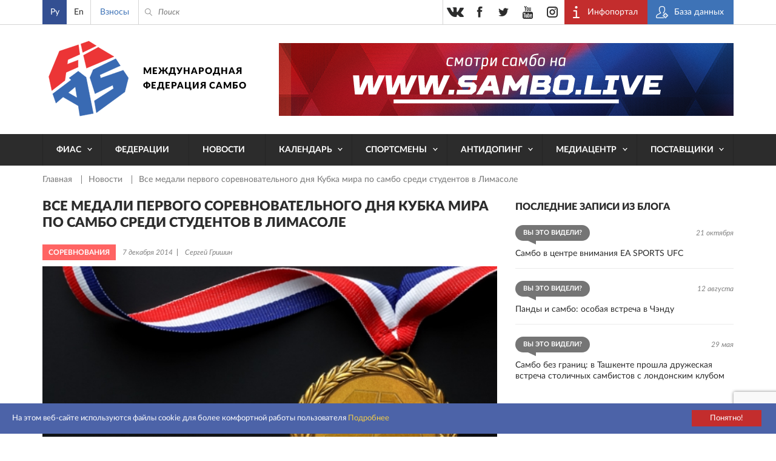

--- FILE ---
content_type: text/html; charset=UTF-8
request_url: https://sambo.sport/ru/news/vse-medali-pervogo-sorevnovatelnogo-dnya-kubka-mira-po-sambo-sredi-studentov-v-limasole/
body_size: 14384
content:
<!DOCTYPE html>
<html lang="ru">
<head>
  <meta http-equiv="Content-Type" content="text/html; charset=utf-8" />
  <meta name="viewport" content="width=device-width, initial-scale=1, maximum-scale=1">
  <title>Все медали первого соревновательного дня Кубка мира по самбо среди студентов в Лимасоле | Новости — Международная Федерация Самбо (ФИАС)</title>
  <meta http-equiv="Content-Type" content="text/html; charset=UTF-8" />
<script>if(!window.BX)window.BX={};if(!window.BX.message)window.BX.message=function(mess){if(typeof mess==='object'){for(let i in mess) {BX.message[i]=mess[i];} return true;}};</script>
<script>(window.BX||top.BX).message({"JS_CORE_LOADING":"Загрузка...","JS_CORE_NO_DATA":"- Нет данных -","JS_CORE_WINDOW_CLOSE":"Закрыть","JS_CORE_WINDOW_EXPAND":"Развернуть","JS_CORE_WINDOW_NARROW":"Свернуть в окно","JS_CORE_WINDOW_SAVE":"Сохранить","JS_CORE_WINDOW_CANCEL":"Отменить","JS_CORE_WINDOW_CONTINUE":"Продолжить","JS_CORE_H":"ч","JS_CORE_M":"м","JS_CORE_S":"с","JSADM_AI_HIDE_EXTRA":"Скрыть лишние","JSADM_AI_ALL_NOTIF":"Показать все","JSADM_AUTH_REQ":"Требуется авторизация!","JS_CORE_WINDOW_AUTH":"Войти","JS_CORE_IMAGE_FULL":"Полный размер"});</script>

<script src="/bitrix/js/main/core/core.js?1761634320511455"></script>

<script>BX.Runtime.registerExtension({"name":"main.core","namespace":"BX","loaded":true});</script>
<script>BX.setJSList(["\/bitrix\/js\/main\/core\/core_ajax.js","\/bitrix\/js\/main\/core\/core_promise.js","\/bitrix\/js\/main\/polyfill\/promise\/js\/promise.js","\/bitrix\/js\/main\/loadext\/loadext.js","\/bitrix\/js\/main\/loadext\/extension.js","\/bitrix\/js\/main\/polyfill\/promise\/js\/promise.js","\/bitrix\/js\/main\/polyfill\/find\/js\/find.js","\/bitrix\/js\/main\/polyfill\/includes\/js\/includes.js","\/bitrix\/js\/main\/polyfill\/matches\/js\/matches.js","\/bitrix\/js\/ui\/polyfill\/closest\/js\/closest.js","\/bitrix\/js\/main\/polyfill\/fill\/main.polyfill.fill.js","\/bitrix\/js\/main\/polyfill\/find\/js\/find.js","\/bitrix\/js\/main\/polyfill\/matches\/js\/matches.js","\/bitrix\/js\/main\/polyfill\/core\/dist\/polyfill.bundle.js","\/bitrix\/js\/main\/core\/core.js","\/bitrix\/js\/main\/polyfill\/intersectionobserver\/js\/intersectionobserver.js","\/bitrix\/js\/main\/lazyload\/dist\/lazyload.bundle.js","\/bitrix\/js\/main\/polyfill\/core\/dist\/polyfill.bundle.js","\/bitrix\/js\/main\/parambag\/dist\/parambag.bundle.js"]);
</script>
<script>BX.Runtime.registerExtension({"name":"pull.protobuf","namespace":"BX","loaded":true});</script>
<script>BX.Runtime.registerExtension({"name":"rest.client","namespace":"window","loaded":true});</script>
<script>(window.BX||top.BX).message({"pull_server_enabled":"N","pull_config_timestamp":0,"shared_worker_allowed":"Y","pull_guest_mode":"N","pull_guest_user_id":0,"pull_worker_mtime":1761630011});(window.BX||top.BX).message({"PULL_OLD_REVISION":"Для продолжения корректной работы с сайтом необходимо перезагрузить страницу."});</script>
<script>BX.Runtime.registerExtension({"name":"pull.client","namespace":"BX","loaded":true});</script>
<script>BX.Runtime.registerExtension({"name":"pull","namespace":"window","loaded":true});</script>
<script>(window.BX||top.BX).message({"LANGUAGE_ID":"ru","FORMAT_DATE":"DD.MM.YYYY","FORMAT_DATETIME":"DD.MM.YYYY HH:MI:SS","COOKIE_PREFIX":"BITRIX_SM","SERVER_TZ_OFFSET":"10800","UTF_MODE":"Y","SITE_ID":"s1","SITE_DIR":"\/ru\/","USER_ID":"","SERVER_TIME":1762825472,"USER_TZ_OFFSET":0,"USER_TZ_AUTO":"Y","bitrix_sessid":"a51b9d42534ec106a11d0c0b1a476513"});</script>


<script src="/bitrix/js/pull/protobuf/protobuf.js?1761627152274055"></script>
<script src="/bitrix/js/pull/protobuf/model.js?176162715270928"></script>
<script src="/bitrix/js/rest/client/rest.client.js?176162741617414"></script>
<script src="/bitrix/js/pull/client/pull.client.js?176163001383861"></script>
<script>
					(function () {
						"use strict";

						var counter = function ()
						{
							var cookie = (function (name) {
								var parts = ("; " + document.cookie).split("; " + name + "=");
								if (parts.length == 2) {
									try {return JSON.parse(decodeURIComponent(parts.pop().split(";").shift()));}
									catch (e) {}
								}
							})("BITRIX_CONVERSION_CONTEXT_s1");

							if (cookie && cookie.EXPIRE >= BX.message("SERVER_TIME"))
								return;

							var request = new XMLHttpRequest();
							request.open("POST", "/bitrix/tools/conversion/ajax_counter.php", true);
							request.setRequestHeader("Content-type", "application/x-www-form-urlencoded");
							request.send(
								"SITE_ID="+encodeURIComponent("s1")+
								"&sessid="+encodeURIComponent(BX.bitrix_sessid())+
								"&HTTP_REFERER="+encodeURIComponent(document.referrer)
							);
						};

						if (window.frameRequestStart === true)
							BX.addCustomEvent("onFrameDataReceived", counter);
						else
							BX.ready(counter);
					})();
				</script>
<meta name="twitter:card" content="summary">
<meta name="twitter:title" content="Все медали первого соревновательного дня Кубка мира по самбо среди студентов в Лимасоле">
<meta name="twitter:image" content="https://sambo.sport/upload/iblock/7ef/7eff6386caed34247611de4e6ddd1b4a.jpg">
<meta content="https://sambo.sport/upload/iblock/7ef/7eff6386caed34247611de4e6ddd1b4a.jpg" property="og:image" />



  <link rel="stylesheet" type="text/css" href="/local/templates/sambo_fias/css/flipclock.css">
  <link rel="stylesheet" type="text/css" href="/local/templates/sambo_fias/css/select2.min.css">
  <link rel="stylesheet" type="text/css" href="/local/templates/sambo_fias/css/lightbox.css">
  <link rel="stylesheet" type="text/css" href="/local/templates/sambo_fias/css/jquery-ui.min.css">
  <link rel="stylesheet" type="text/css" href="/local/templates/sambo_fias/css/style.css?1761624650186069">
  <link rel="icon" type="image/x-icon" href="/favicon.ico">
  <link rel="shortcut icon" type="image/x-icon" href="/favicon.ico">
  <meta name="yandex-verification" content="4c0d9f8dbf79c72b" />
  <meta name="google-site-verification" content="IEGBzZFUBnrEb3QHTAkPsJT_tLsBQz6NCL3XHaqnrZs" />
  <meta name="yandex-verification" content="2548702efd45634b" />
  <meta name="google-site-verification" content="1F-JWvpiVBFQC2BVmCHxJvYrY4g5P1Mw9FY3nGxrkEw" />
</head>
<body>
<div class="main_wrap">
  <div class="header_content_wrap">

    <div class="header">
      <div class="header__top">
        <div class="work_space">
          <div class="header__lang">
            <ul class="header__lang__list">
	        <li class="header__lang__item active">
		    			    <span class="header__lang__item__lnk active">Ру</span>
		    		</li>      
	        <li class="header__lang__item ">
		    			    <a class="header__lang__item__lnk" href="/en/news/vse-medali-pervogo-sorevnovatelnogo-dnya-kubka-mira-po-sambo-sredi-studentov-v-limasole/">En</a>
					</li>      
	</ul>          </div>
          <div class="header__donate">
            <a class="header__donate__lnk" href="/ru/payment" title="Взносы">Взносы</a>
          </div>
          <div class="header__search__toggler ico_before js_search_toggler"></div>
          <div class="header__search ico_before">
<form class="header__search__form" action="/ru/search/index.php">
	<input type="text" name="q" value="" class="header__search__input" placeholder="Поиск" />
	<span class="header__search__closer ico_before js_search_closer"></span>
	<button class="header__search__submit ico_before"></button>
</form>
</div>
          <div class="header__auth">
            <ul class="header__auth__list">
              <li class="header__auth__item">
                <a target="_blank" class="header__auth__lnk header__auth__lnk_portal ico_before" href="https://live.sambo.sport/calendar" title="Инфопортал">
                  <span class="header__auth__label">
                    Инфопортал                  </span>
                </a>
              </li>
              <li class="header__auth__item">
                <a target="_blank" class="header__auth__lnk header__auth__lnk_register ico_before" href="https://fms.sambo.sport/login" title="База данных">
                  <span class="header__auth__label">
                    База данных                  </span>
                </a>
              </li>
<!--              <li class="header__auth__item"><a class="header__auth__lnk header__auth__lnk_login" href="#" title="#">--><!--</a></li>-->
            </ul>
          </div>

          <div class="header__socials_button phone_hide">
            <ul class="header__socials_button__list">
  <li class="header__socials_button__item"><a target="_blank" class="header__socials_button__lnk vk" href="https://vk.com/fias_official" title="vkontakte"></a></li>
  <li class="header__socials_button__item"><a target="_blank" class="header__socials_button__lnk fb" href="https://www.facebook.com/InternationalSamboFederation" title="facebook"></a></li>
  <li class="header__socials_button__item"><a target="_blank" class="header__socials_button__lnk tw" href="https://twitter.com/SAMBOFIAS" title="twitter"></a></li>
  <li class="header__socials_button__item"><a target="_blank" class="header__socials_button__lnk yt" href="http://www.youtube.com/user/SAMBOFIAS" title="youtube"></a></li>
  <li class="header__socials_button__item"><a target="_blank" class="header__socials_button__lnk insta" href="https://www.instagram.com/sambo_fias/" title="instagram"></a></li>
</ul>          </div>

        </div>
      </div>
      <div class="header__main">
        <div class="work_space">
          <a class="header__logo " href="/ru/" title="SamboFias">Международная федерация самбо</a>
          	<div class="header__main__image">
				    <a class="header__main__image__lnk" href="https://sambo.live/">
					<img class="header__main__image__img" src="/upload/iblock/fb6/fb66b91ec50aa6dbe8bba3785aebbac6.png" alt="" />
			
		    </a>
			</div>
        </div>
        </div>
        <div class="header__menu">
    <div class="work_space">
      <a class="header__menu__open_close ico descktop_hide" title=""></a>
      <a class="header__menu__back ico_before only_phone" title="">назад</a>
	    <ul class="header__menu__list">
                                  	                          <li class="header__menu__item">
                <a href="/ru/fias/" class="header__menu__lnk has_sub_menu">ФИАС</a>
                <ul class="header__menu__item__list">
                  <li class="header__menu__item__item descktop_hide phone_hide">
                    <a class="header__menu__item__item__lnk" href="/ru/fias/">ФИАС</a>
                  </li>
            	        	                                  	                          <li class="header__menu__item__item">
                  <a class="header__menu__item__item__lnk" href="/ru/fias/about/" >О нас</a>
              </li>
                  	  	                                  	                          <li class="header__menu__item__item">
                  <a class="header__menu__item__item__lnk" href="/ru/fias/structure/" >Структура</a>
              </li>
                  	  	                                  	                          <li class="header__menu__item__item">
                  <a class="header__menu__item__item__lnk" href="/ru/fias/documents/" >Документы</a>
              </li>
                  	  	                                  	                          <li class="header__menu__item__item">
                  <a class="header__menu__item__item__lnk" href="/ru/fias/audit/" >Аудит</a>
              </li>
                  	  	                                  	                          <li class="header__menu__item__item">
                  <a class="header__menu__item__item__lnk" href="/ru/athletes-corner/" >Уголок спортсмена</a>
              </li>
                  	  	                                  	                          <li class="header__menu__item__item">
                  <a class="header__menu__item__item__lnk" href="/ru/fias/halloffame/" >Зал славы</a>
              </li>
                  	  	                                  	                          <li class="header__menu__item__item">
                  <a class="header__menu__item__item__lnk" href="/ru/fias/software/" >Секретарская программа Лайт</a>
              </li>
                  	  	                                  	                          <li class="header__menu__item__item">
                  <a class="header__menu__item__item__lnk" href="/ru/fias/history/" >История самбо</a>
              </li>
                  	  	                                  	                          <li class="header__menu__item__item">
                  <a class="header__menu__item__item__lnk" href="/ru/fias/technical-assistance/" >Материально-техническая помощь</a>
              </li>
                  	  	                                  	                          <li class="header__menu__item__item">
                  <a class="header__menu__item__item__lnk" href="/ru/fias/contacts/" >Контакты</a>
              </li>
                  	  	                                      </ul></li>                  	                          <li class="header__menu__item">
                <a href="/ru/federations/" class="header__menu__lnk">Федерации</a>
              </li>
                  	  	                                  	                          <li class="header__menu__item">
                <a href="/ru/news/" class="header__menu__lnk">Новости</a>
              </li>
                  	  	                                  	                          <li class="header__menu__item">
                <a href="/ru/events/" class="header__menu__lnk has_sub_menu">Календарь</a>
                <ul class="header__menu__item__list">
                  <li class="header__menu__item__item descktop_hide phone_hide">
                    <a class="header__menu__item__item__lnk" href="/ru/events/">Календарь</a>
                  </li>
            	        	                                  	                          <li class="header__menu__item__item">
                  <a class="header__menu__item__item__lnk" href="/ru/events/" >Календарь</a>
              </li>
                  	  	                                  	                          <li class="header__menu__item__item">
                  <a class="header__menu__item__item__lnk" href="https://live.sambo.sport/" target="_blank">Результаты</a>
              </li>
                  	  	                                      </ul></li>                  	                          <li class="header__menu__item">
                <a href="/ru/athletes-corner/" class="header__menu__lnk has_sub_menu">Спортсмены</a>
                <ul class="header__menu__item__list">
                  <li class="header__menu__item__item descktop_hide phone_hide">
                    <a class="header__menu__item__item__lnk" href="/ru/athletes-corner/">Спортсмены</a>
                  </li>
            	        	                                  	                          <li class="header__menu__item__item">
                  <a class="header__menu__item__item__lnk" href="/ru/athletes-counter/sambo-game-changers/" >SAMBO #GameChangers</a>
              </li>
                  	  	                                  	                          <li class="header__menu__item__item">
                  <a class="header__menu__item__item__lnk" href="/ru/athletes-counter/career-transition/" >Карьера после спорта</a>
              </li>
                  	  	                                  	                          <li class="header__menu__item__item">
                  <a class="header__menu__item__item__lnk" href="/ru/athletes-counter/e-learning/" >Электронное обучение</a>
              </li>
                  	  	                                  	                          <li class="header__menu__item__item">
                  <a class="header__menu__item__item__lnk" href="https://live.sambo.sport/competitors" target="_blank">Спортсмены</a>
              </li>
                  	  	                                  	                          <li class="header__menu__item__item">
                  <a class="header__menu__item__item__lnk" href="/ru/fias/structure/committees/?tab=1007" >Комиссия по делам спортсменов</a>
              </li>
                  	  	                                  	                          <li class="header__menu__item__item">
                  <a class="header__menu__item__item__lnk" href="https://live.sambo.sport/ranking/athletes" target="_blank">Мировой рейтинг</a>
              </li>
                  	  	                                      </ul></li>                  	                          <li class="header__menu__item">
                <a href="/ru/anti-doping/" class="header__menu__lnk has_sub_menu">Антидопинг</a>
                <ul class="header__menu__item__list">
                  <li class="header__menu__item__item descktop_hide phone_hide">
                    <a class="header__menu__item__item__lnk" href="/ru/anti-doping/">Антидопинг</a>
                  </li>
            	        	                                  	                          <li class="header__menu__item__item">
                  <a class="header__menu__item__item__lnk" href="/ru/anti-doping/principles-and-values-of-clean-sport/" >Принципы и ценности чистого спорта</a>
              </li>
                  	  	                                  	                          <li class="header__menu__item__item">
                  <a class="header__menu__item__item__lnk" href="/ru/anti-doping/regulations/" >Антидопинговые положения</a>
              </li>
                  	  	                                  	                          <li class="header__menu__item__item">
                  <a class="header__menu__item__item__lnk" href="/ru/anti-doping/athletes-and-athletes-support-personnel-rights-and-responsibilities/" >Права и обязанности спортсменов и вспомогательного персонала спортсменов</a>
              </li>
                  	  	                                  	                          <li class="header__menu__item__item">
                  <a class="header__menu__item__item__lnk" href="/ru/anti-doping/the-principle-of-strict-liability/" >Принцип строгой ответственности</a>
              </li>
                  	  	                                  	                          <li class="header__menu__item__item">
                  <a class="header__menu__item__item__lnk" href="/ru/anti-doping/consequences-of-doping/" >Последствия допинга</a>
              </li>
                  	  	                                  	                          <li class="header__menu__item__item">
                  <a class="header__menu__item__item__lnk" href="/ru/anti-doping/types-of-anti-doping-rules-violation/" >Виды нарушения антидопинговых правил</a>
              </li>
                  	  	                                  	                          <li class="header__menu__item__item">
                  <a class="header__menu__item__item__lnk" href="/ru/anti-doping/explanation-of-wada-prohibited-list/" >Объяснение запрещенного списка ВАДА</a>
              </li>
                  	  	                                  	                          <li class="header__menu__item__item">
                  <a class="header__menu__item__item__lnk" href="/ru/anti-doping/prohibited-drugs/" >Запрещенные препараты</a>
              </li>
                  	  	                                  	                          <li class="header__menu__item__item">
                  <a class="header__menu__item__item__lnk" href="/ru/anti-doping/therapeutic-use/" >Процесс разрешения на терапевтическое использование</a>
              </li>
                  	  	                                  	                          <li class="header__menu__item__item">
                  <a class="header__menu__item__item__lnk" href="/ru/anti-doping/medication-use-and-risks-of-supplement-use/" >Использование лекарств и риски использования добавок</a>
              </li>
                  	  	                                  	                          <li class="header__menu__item__item">
                  <a class="header__menu__item__item__lnk" href="/ru/anti-doping/education/" >Антидопинговое электронное обучение и процедура сбора проб</a>
              </li>
                  	  	                                  	                          <li class="header__menu__item__item">
                  <a class="header__menu__item__item__lnk" href="/ru/anti-doping/requirements-of-the-registered-testing-pool-whereabouts-submission-and-use-of-adams/" >Требования к зарегистрированному пулу тестирования, относительно предоставления и использования ADAMS</a>
              </li>
                  	  	                                  	                          <li class="header__menu__item__item">
                  <a class="header__menu__item__item__lnk" href="/ru/anti-doping/reveal/" >Раскрытие</a>
              </li>
                  	  	                                  	                          <li class="header__menu__item__item">
                  <a class="header__menu__item__item__lnk" href="/ru/anti-doping/cases/" >Дисквалификация</a>
              </li>
                  	  	                                      </ul></li>                  	                          <li class="header__menu__item">
                <a href="/ru/media/" class="header__menu__lnk has_sub_menu">Медиацентр</a>
                <ul class="header__menu__item__list">
                  <li class="header__menu__item__item descktop_hide phone_hide">
                    <a class="header__menu__item__item__lnk" href="/ru/media/">Медиацентр</a>
                  </li>
            	        	                                  	                          <li class="header__menu__item__item">
                  <a class="header__menu__item__item__lnk" href="/ru/media/photo/" >Фото</a>
              </li>
                  	  	                                  	                          <li class="header__menu__item__item">
                  <a class="header__menu__item__item__lnk" href="/ru/media/video/" >Видео</a>
              </li>
                  	  	                                  	                          <li class="header__menu__item__item">
                  <a class="header__menu__item__item__lnk" href="/ru/media/live/" >Прямая трансляция</a>
              </li>
                  	  	                                  	                          <li class="header__menu__item__item">
                  <a class="header__menu__item__item__lnk" href="https://sambo.live" target="_blank">ФИАС ТВ</a>
              </li>
                  	  	                                  	                          <li class="header__menu__item__item">
                  <a class="header__menu__item__item__lnk" href="/ru/media/blogs/" >Блоги</a>
              </li>
                  	  	                                  	                          <li class="header__menu__item__item">
                  <a class="header__menu__item__item__lnk" href="/ru/media/press/" >Аккредитация прессы</a>
              </li>
                  	  	                                  	                          <li class="header__menu__item__item">
                  <a class="header__menu__item__item__lnk" href="/ru/media/uploads/" >Прислать фото/видео</a>
              </li>
                  	  	                                  	                          <li class="header__menu__item__item">
                  <a class="header__menu__item__item__lnk" href="/ru/media/about-cookies/" >Об использовании cookies</a>
              </li>
                  	  	                                      </ul></li>                  	                          <li class="header__menu__item">
                <a href="/ru/suppliers/" class="header__menu__lnk has_sub_menu">Поставщики</a>
                <ul class="header__menu__item__list">
                  <li class="header__menu__item__item descktop_hide phone_hide">
                    <a class="header__menu__item__item__lnk" href="/ru/suppliers/">Поставщики</a>
                  </li>
            	        	                                  	                          <li class="header__menu__item__item">
                  <a class="header__menu__item__item__lnk" href="/ru/suppliers/" >Поставщики</a>
              </li>
                  	  	                                  	                          <li class="header__menu__item__item">
                  <a class="header__menu__item__item__lnk" href="/ru/suppliers/documents/" >Документы</a>
              </li>
                  	  	                                  	                          <li class="header__menu__item__item">
                  <a class="header__menu__item__item__lnk" href="/ru/suppliers/guides/" >Инструкции</a>
              </li>
                  	  	                                  </ul></li>        		  </ul>
    </div>
  </div>
    </div>

    <div class="content">
<div class="work_space">
	<div class="crumbs"><ul class="crumbs__list">
			<li class="crumbs__item">
				<a class="crumbs__lnk" href="/ru/" title="Главная" itemprop="url">
					Главная
				</a>
			</li>
			<li class="crumbs__item">
				<a class="crumbs__lnk" href="/ru/news/" title="Новости" itemprop="url">
					Новости
				</a>
			</li>
			<li class="crumbs__item">
				<span class="crumbs__curr">Все медали первого соревновательного дня Кубка мира по самбо среди студентов в Лимасоле</span>
			</li></ul></div> 
	<div class="col_wrap">
	
	  <div class="l_col">
		
<h1 class="b_title p_news_detail__main_title">Все медали первого соревновательного дня Кубка мира по самбо среди студентов в Лимасоле</h1>
<div class="p_news_detail__info">
      <span class="feed_list__label bgc_2">Соревнования</span>
    <div class="p_news_detail__info__txt">
    <span class="p_news_detail__info__txt__item">7 декабря 2014</span>
    <span class="p_news_detail__info__txt__item">Сергей Гришин</span>
  </div>
</div>
<div class="p_news_detail__content">
      <div class="p_news_detail__main_photo">
      <img class="p_news_detail__main_photo__img" src="/upload/iblock/7ef/7eff6386caed34247611de4e6ddd1b4a.jpg" alt="Все медали первого соревновательного дня Кубка мира по самбо среди студентов в Лимасоле" />
    </div>
    <div class="content_editable">
    
<p style="text-align:justify"><big><strong>Кадетские баталии в лимасольском спортивном комплексе имени Спироса Киприану уже подошли к концу, и сегодня эстафетную палочку у кадетов перехватило самбо студенческое. Впервые в истории Международной федерации самбо проходит Кубок мира по самбо среди студентов под патронатом Международной федерации студенческого спорта. Около ста самбистов – студентов из 22 стран мира принимают участие в этом турнире. Все результаты, а также эмоции и впечатления некоторых чемпионов первого соревновательного дня читайте в нашем сегодняшнем репортаже из Лимасола.</strong></big></p>

<p style="text-align:justify"><strong><img alt="" src="/upload/old_file/images/News/2014/December/7/2-2.jpg" style="height:384px; width:620px"><br>
«Буду судьей, а может адвокатом»</strong></p>

<p style="text-align:justify">Украинка Инна Черняк, выступавшая в весовой категории 52 кг одолела в финале чемпионку мира, россиянку Марию Молчанову. Подхват под одну ногу, задняя подножка и неполное удержание. С финальным счетом 8:2 Украина празднует свою первую студенческую победу на этом Кубке мира. «Мне везет в студенческих соревнованиях, я уже была второй на Универсиаде в Казани. Там проиграла россиянке Ане Харитоновой, а сегодня мне у россиянке выиграть удалось. Честно говоря, я даже не знала что она – чемпионка мира. Ну что ж, буду довольной вдвойне. Учусь на юридическом факультете, буду судьей, а может адвокатом, еще не решила».</p>

<p style="text-align:justify"><strong><img alt="" src="/upload/old_file/images/News/2014/December/7/3-2.jpg" style="height:413px; width:620px"><br>
«Буду готовиться к Чемпионату мира по студентам-2016»</strong></p>

<p style="text-align:justify">Вторая схватка в женской номинации (весовая категория 60 кг) и второе же «золото» уходит в медальную копилку сборной Украины. Проигрывая француженки Марион Сарокка со счетом 4:3, Анастасия Шевченко за несколько секунд до конца схватки провела бросок через голову с упором стопы в живот на 4 балла, которые и принесли ей победу в финале. «Я верила, что выиграю, шла и шла вперед. Тем более, честно говоря, мне показалось, что наказали меня не совсем заслуженно, я разозлилась и доказала, кто в этой схватке сильнее. Со мной нет здесь личного тренера, первый звонок с вестью о победе – для него. Рада, что первый в истории Чемпионат мира по самбо среди студентов в 2016 году пройдет здесь, на Кипре. Мне в этой стране везет, буду готовиться».</p>

<p style="text-align:justify"><strong><img alt="" src="/upload/old_file/images/News/2014/December/7/1-2.jpg" style="height:292px; width:620px"><br>
«Люблю бороться в такой манере»</strong></p>

<p style="text-align:justify">Россиянин Али Куржев (бронзовый призер Чемпионата мира по самбо в Санкт-Петербурге) в финальной схватке весовой категории 82 кг одержал сегодня фееричную победу над румыном Григори Баксан. Бросок через спину, «бычок», болевой прием – технический арсенал Али в этой схватке был воистину прекрасен. «Сейчас немного тяжеловато, я поднабрал вес, и решили пока с тренером попробовать себя в новой для меня весовой категории - 82 кг. Ну, а позднее решим – либо сяду на диету, либо буду набирать мышечную массу. К финалу готовились – я посмотрел его схватки, увидел, что он борется в контратакующей манере. И решил – атаковать не буду, немного подожду, и сам буду бороться в контратаке. Я вообще люблю не упираться, не «бодаться», а бороться играючи и на чувстве. Сил тратишь меньше, да результативность выше, и зрителям, я уверен, такую борьбу наблюдать гораздо интереснее».</p>

<p style="text-align:justify"><strong>«Цель – Чемпионат России»</strong></p>

<p style="text-align:justify">Досрочную победу в финале над израильтянином Вадимом Кузьминским в весе 100 кг одержал россиянин (воспитанник самбистской школы из Выксы) Павел Румянцев. «План на схватку был чуть иным, чем удалось реализовать. Я хотел бороться в разностороннем захвате, но вдруг пошел косой захват и «бычок». Решил, ничего не менять, зачем, если это приносит результат. С удержания перешел на болевой прием, и там был смешной момент. Я болевой сделал, противник сдается, а судья «спит», не видит. Я так ножками руку придержал на всякий случай и судье показываю, мол, смотри, он уже сдался, а сам-то ногами руку контролирую на всякий случай. Рад победе, но цель – подготовка к Чемпионату России по самбо, который является отборочным для Чемпионата мира и Европы».</p>

<p style="text-align:justify"><big><strong>Результаты первого соревновательного дня Кубка мира по самбо среди студентов в Лимасоле:</strong></big></p>

<p style="text-align:justify"><strong>Женщины, 68 кг                                                        </strong></p>

<p style="text-align:justify">1. TROPINA Rimma RUS                 </p>

<p style="text-align:justify">2. ZHUKAVETS Krystsina BLR                 </p>

<p style="text-align:justify">3. FACHIRIDOU Inga GRE<strong>                   </strong></p>

<p style="text-align:justify"><strong>Мужчины, 57 кг                                                       </strong></p>

<p style="text-align:justify">1. DIIANOV Michail RUS                </p>

<p style="text-align:justify">2. BACCINELLI Walter ITA                </p>

<p style="text-align:justify">3. ISMOILOV Ardasher TJ                  </p>

<p style="text-align:justify">3. MONTES Luis NCA<strong>                </strong></p>

<p style="text-align:justify"><strong>Мужчины, 82 кг                                                        </strong></p>

<p style="text-align:justify">1. KURZHEV Ali RUS                   </p>

<p style="text-align:justify">2. BAXAN  Grigore ROU                    </p>

<p style="text-align:justify">3. KNYSH Ihor UKR                  </p>

<p style="text-align:justify">3. POCARD Matthieu FRA</p>

<p style="text-align:justify"><strong>Мужчины, 100 кг                 </strong><strong>                                                     </strong></p>

<p style="text-align:justify">1. RUMYANTSEV  Pavel RUS                    </p>

<p style="text-align:justify">2. KUZMINSKY Vadim ISR                 </p>

<p style="text-align:justify">3. LERICHE Balthazar FRA                   </p>

<p style="text-align:justify">3. GRARAKLOV Pavlos GRE<strong>              </strong><strong>                </strong></p>

<p style="text-align:justify"><strong>Женщины, 52 кг                                                        </strong></p>

<p style="text-align:justify">1. CHERNIAK Inna UKR                </p>

<p style="text-align:justify">2. MOLCHANOVA Mariya RUS                </p>

<p style="text-align:justify">3. COSTILLO Dayana NCA</p>

<p style="text-align:justify">3. FRIQUIN Estelle FRA<strong>            </strong><strong>               </strong></p>

<p style="text-align:justify"><strong>Женщины, 60 кг                                                        </strong></p>

<p style="text-align:justify">1. SHEVCHENKO Anastasiya UKR                 </p>

<p style="text-align:justify">2. SARROCA Marion FRA  </p>

<p style="text-align:justify">3. IVANOVSKAYA Daria RUS               </p>

<p style="text-align:justify">3. MIRUS Izabela POL<strong>    </strong></p>

<p style="text-align:justify"><strong>Женщины, 80 кг                                                        </strong></p>

<p style="text-align:justify">1. KHARITONOVA Irina RUS</p>

<p style="text-align:justify">2. LE GALL  Tiphaine FRA       </p>

<p style="text-align:justify">3. GINTARE Klisyte LTU<strong>     </strong></p>

<p style="text-align:justify"><strong>Мужчины, 68 кг                                                        </strong></p>

<p style="text-align:justify">1. TE  Artur KGZ            </p>

<p style="text-align:justify">2. BALYKOV Vladimir RUS           </p>

<p style="text-align:justify">3. GYUROV Plamen BUL        </p>

<p style="text-align:justify">3. TUKA IAUSKAS Eimantas LTU</p>
      </div>
</div>
<div class="share">
  <span class="share__title">Поделиться</span>
  <div class="ya-share2" data-services="vkontakte,facebook,odnoklassniki,moimir,gplus,twitter" data-counter="" data-title="Все медали первого соревновательного дня Кубка мира по самбо среди студентов в Лимасоле" data-url="https://sambo.sport/ru/news/vse-medali-pervogo-sorevnovatelnogo-dnya-kubka-mira-po-sambo-sredi-studentov-v-limasole/" data-image="https://sambo.sport/upload/iblock/7ef/7eff6386caed34247611de4e6ddd1b4a.jpg"></div>
</div>
        	  </div>
	
	  <div class="r_col r_col_feeds">
  <div class="r_col_feeds__l_col">
    	  <div class="r_col_feeds__blogs">
    <span class="b_title">Последние записи из блога</span>
    <ul class="feed_list">
              <li class="feed_list__item">
          <div class="feed_list__top">
                          <span class="feed_list__label balloon bgc_6">Вы это видели?</span>
                        <span class="feed_list__date right">21 октября</span>
          </div>
          <a class="feed_list__lnk" href="/ru/media/blogs/sambo-v-tsentre-vnimaniya-ea-sports-ufc/" title="Самбо в центре внимания EA SPORTS UFC">Самбо в центре внимания EA SPORTS UFC</a>
        </li>
              <li class="feed_list__item">
          <div class="feed_list__top">
                          <span class="feed_list__label balloon bgc_6">Вы это видели?</span>
                        <span class="feed_list__date right">12 августа</span>
          </div>
          <a class="feed_list__lnk" href="/ru/media/blogs/pandy-i-sambo-osobaya-vstrecha-v-chendu/" title="Панды и самбо: особая встреча в Чэнду">Панды и самбо: особая встреча в Чэнду</a>
        </li>
              <li class="feed_list__item">
          <div class="feed_list__top">
                          <span class="feed_list__label balloon bgc_6">Вы это видели?</span>
                        <span class="feed_list__date right">29 мая</span>
          </div>
          <a class="feed_list__lnk" href="/ru/media/blogs/sambo-bez-granits-v-tashkente-proshla-druzheskaya-vstrecha-sambistov-s-londonskim-klubom/" title="Самбо без границ: в Ташкенте прошла дружеская встреча столичных самбистов с лондонским клубом">Самбо без границ: в Ташкенте прошла дружеская встреча столичных самбистов с лондонским клубом</a>
        </li>
          </ul>
  </div>
    	<div class="r_col_feeds__photo">
	  <span class="b_title">Последний добавленный альбом</span>
	  <ul class="gallery__list">
					<li class="gallery__item">
			  <a class="gallery__lnk_img hover_bg" href="/ru/media/photo/chempionat-mira-po-sambo-sredi-masterov-2025-bukhara-uzbekistan/" title="Чемпионат мира по самбо среди мастеров 2025 - Бухара (Узбекистан)" style="background-image:url('/upload/resize_cache/iblock/af2/370_247_2/af2d9abffa6ca161117e2cd71754d84f.jpg');">
          <span class="hover_txt photo ico_before">Смотреть</span>
        </a>
			  <a class="gallery__lnk" href="/ru/media/photo/chempionat-mira-po-sambo-sredi-masterov-2025-bukhara-uzbekistan/" title="Чемпионат мира по самбо среди мастеров 2025 - Бухара (Узбекистан)">Чемпионат мира по самбо среди мастеров 2025 - Бухара (Узбекистан)</a>
			  <span class="gallery__date">27 октября 2025</span>
			</li>
			  </ul>
	</div>
  </div>
  <div class="r_col_feeds__r_col">
    <div class="tablet_hide">
      	  <div class="r_col_feeds__news">
    <span class="b_title">Последние новости</span>
    <ul class="feed_list">
                    <li class="feed_list__item">
          <div class="feed_list__top">
                          <span class="feed_list__label bgc_1">Президент</span>
                        <span class="feed_list__date right">10 ноября</span>
          </div>
          <a class="feed_list__lnk" href="/ru/news/vasiliy-shestakov-i-aleksandr-karelin-obsudili-budushchee-edinoborstv/" title="Василий Шестаков и Александр Карелин обсудили будущее единоборств">Василий Шестаков и Александр Карелин обсудили будущее единоборств</a>
        </li>
                      <li class="feed_list__item">
          <div class="feed_list__top">
                          <span class="feed_list__label bgc_2">Президент</span>
                        <span class="feed_list__date right">10 ноября</span>
          </div>
          <a class="feed_list__lnk" href="/ru/news/vasiliy-shestakov-otmetil-vklad-fyedora-emelyanenko-v-razvitie-sambo/" title="Василий Шестаков отметил вклад Фёдора Емельяненко в развитие самбо">Василий Шестаков отметил вклад Фёдора Емельяненко в развитие самбо</a>
        </li>
                      <li class="feed_list__item">
          <div class="feed_list__top">
                          <span class="feed_list__label bgc_3">Президент</span>
                        <span class="feed_list__date right">9 ноября</span>
          </div>
          <a class="feed_list__lnk" href="/ru/news/vasiliy-shestakov-chempionat-mira-v-bishkeke-pokazal-globalnyy-rost-i-universalnost-sambo/" title="Василий ШЕСТАКОВ: «Чемпионат мира в Бишкеке показал глобальный рост и универсальность самбо»">Василий ШЕСТАКОВ: «Чемпионат мира в Бишкеке показал глобальный рост и универсальность самбо»</a>
        </li>
                  </ul>
  </div>
    </div>
        <div class="r_col_feeds__video">
	  <span class="b_title">Последнее видео</span>
	  <ul class="gallery__list">
					<li class="gallery__item">
			  <a class="gallery__lnk_img hover_bg" href="/ru/media/video/chempionat-mira-po-sambo-2022-bishkek-kyrgyzstan/" title="Чемпионат мира по самбо 2022. Бишкек, Кыргызстан" style="background-image:url('/upload/resize_cache/iblock/ab6/370_207_2/ab6ff7a19dbef84a44b2ab1672176445.jpeg');">
          <span class="hover_txt video ico_before"></span>
        </a>
			  <a class="gallery__lnk" href="/ru/media/video/chempionat-mira-po-sambo-2022-bishkek-kyrgyzstan/" title="Чемпионат мира по самбо 2022. Бишкек, Кыргызстан">Чемпионат мира по самбо 2022. Бишкек, Кыргызстан</a>
			  <span class="gallery__date">17 ноября 2022</span>
			</li>
			  </ul>
	</div>
    <div class="descktop_hide phone_hide">
      	  <div class="r_col_feeds__news">
    <span class="b_title">Последние новости</span>
    <ul class="feed_list">
                    <li class="feed_list__item">
          <div class="feed_list__top">
                          <span class="feed_list__label bgc_1">Президент</span>
                        <span class="feed_list__date right">10 ноября</span>
          </div>
          <a class="feed_list__lnk" href="/ru/news/vasiliy-shestakov-i-aleksandr-karelin-obsudili-budushchee-edinoborstv/" title="Василий Шестаков и Александр Карелин обсудили будущее единоборств">Василий Шестаков и Александр Карелин обсудили будущее единоборств</a>
        </li>
                      <li class="feed_list__item">
          <div class="feed_list__top">
                          <span class="feed_list__label bgc_2">Президент</span>
                        <span class="feed_list__date right">10 ноября</span>
          </div>
          <a class="feed_list__lnk" href="/ru/news/vasiliy-shestakov-otmetil-vklad-fyedora-emelyanenko-v-razvitie-sambo/" title="Василий Шестаков отметил вклад Фёдора Емельяненко в развитие самбо">Василий Шестаков отметил вклад Фёдора Емельяненко в развитие самбо</a>
        </li>
                      <li class="feed_list__item">
          <div class="feed_list__top">
                          <span class="feed_list__label bgc_3">Президент</span>
                        <span class="feed_list__date right">9 ноября</span>
          </div>
          <a class="feed_list__lnk" href="/ru/news/vasiliy-shestakov-chempionat-mira-v-bishkeke-pokazal-globalnyy-rost-i-universalnost-sambo/" title="Василий ШЕСТАКОВ: «Чемпионат мира в Бишкеке показал глобальный рост и универсальность самбо»">Василий ШЕСТАКОВ: «Чемпионат мира в Бишкеке показал глобальный рост и универсальность самбо»</a>
        </li>
                  </ul>
  </div>
    </div>
      </div>
 
</div>	</div>
</div>	 
	
<div class="subscribe">
  <div class="work_space">
	  <span class="subscribe__caption ico_before">
  		<span class="subscribe__caption__txt"><span class="subscribe__caption__line">Подпишитесь </span>на новости ФИАС</span>
	  	<span class="subscribe__success__txt">Подписка оформлена</span>
	  </span>
    <div class="subscribe-success-msg" style="display:none;">Спасибо! На ваш Email выслан код подтверждения подписки.</div>
    <div class="subscribe__form" id="subscribe-form">
      <form action="/ru/news/vse-medali-pervogo-sorevnovatelnogo-dnya-kubka-mira-po-sambo-sredi-studentov-v-limasole/" data-url="/ru/ajax/form_subscribe.php" method="post" name="form_subscribe">
        <input type="hidden" name="FORM_SB" value="Y">
        <input type="hidden" name="sessid" id="sessid" value="a51b9d42534ec106a11d0c0b1a476513" />        <input type="text" name="SB_EMAIL" class="subscribe__form__input" placeholder="E-mail" />
		<input type="text" name="SB_NAME" class="subscribe__input__hidden" />
        <input type="submit" class="subscribe__form__submit button" value="Подписаться" />
      </form>
      <div class="subscribe-error-msg" style="display:none;"></div>
    </div>
  </div>
</div>
</div> <!-- /.content -->


<a class="scroll_top js_scroll_top" title=""><i class="scroll_top__i"></i></a>

<div class="cookies_policy js_cookies_policy">
  <span class="cookies_policy__txt">
    На этом веб-сайте используются файлы cookie для более комфортной работы пользователя    <a class="cookies_policy__lnk" href="/ru/media/about-cookies/" title="Подробнее">Подробнее</a>
  </span>
  <a class="cookies_policy__btn js_cookies_policy__btn" title="Понятно!">Понятно!</a>
</div>


  </div> <!-- /.header_content_wrap -->

  
  <div class="footer">
    <div class="footer__socials_button mobile descktop_hide">
      <div class="work_space">
        

<ul class="footer__socials_button__list mobile ">
  <li class="footer__socials_button__item mobile"><a target="_blank" class="footer__socials_button__lnk mobile vk" href="https://vk.com/fias_official" title="vkontakte"></a></li>
  <li class="footer__socials_button__item mobile"><a target="_blank" class="footer__socials_button__lnk mobile fb" href="https://www.facebook.com/InternationalSamboFederation/" title="facebook"></a></li>
  <li class="footer__socials_button__item mobile"><a target="_blank" class="footer__socials_button__lnk mobile tw" href="https://twitter.com/sambofias" title="twitter"></a></li>
  <li class="footer__socials_button__item mobile"><a target="_blank" class="footer__socials_button__lnk mobile yt" href="https://www.youtube.com/user/SAMBOFIAS" title="youtube"></a></li>
  <li class="footer__socials_button__item mobile"><a target="_blank" class="footer__socials_button__lnk mobile insta" href="https://www.instagram.com/sambo_fias/" title="instagram"></a></li>
</ul>      </div>
    </div>
    
<div class="footer__menu">
    <div class="work_space">
        <ul class="footer__menu__list">

	
	
					<li class="footer__menu__item">
			    <a href="/ru/fias/" class="footer__menu__lnk has_sub_menu">ФИАС</a>
				<ul class="footer__menu__item__list">
		
	
	

	
	
					<li class="footer__menu__item__item">
			    <a class="footer__menu__item__item__lnk" href="/ru/fias/about/">О нас</a>
			</li>
		
	
	

	
	
					<li class="footer__menu__item__item">
			    <a class="footer__menu__item__item__lnk" href="/ru/fias/structure/">Структура</a>
			</li>
		
	
	

	
	
					<li class="footer__menu__item__item">
			    <a class="footer__menu__item__item__lnk" href="/ru/fias/documents/">Документы</a>
			</li>
		
	
	

	
	
					<li class="footer__menu__item__item">
			    <a class="footer__menu__item__item__lnk" href="/ru/fias/audit/">Аудит</a>
			</li>
		
	
	

	
	
					<li class="footer__menu__item__item">
			    <a class="footer__menu__item__item__lnk" href="/ru/athletes-corner/">Уголок спортсмена</a>
			</li>
		
	
	

	
	
					<li class="footer__menu__item__item">
			    <a class="footer__menu__item__item__lnk" href="/ru/fias/halloffame/">Зал славы</a>
			</li>
		
	
	

	
	
					<li class="footer__menu__item__item">
			    <a class="footer__menu__item__item__lnk" href="/ru/fias/software/">Секретарская программа Лайт</a>
			</li>
		
	
	

	
	
					<li class="footer__menu__item__item">
			    <a class="footer__menu__item__item__lnk" href="/ru/fias/history/">История самбо</a>
			</li>
		
	
	

	
	
					<li class="footer__menu__item__item">
			    <a class="footer__menu__item__item__lnk" href="/ru/fias/technical-assistance/">Материально-техническая помощь</a>
			</li>
		
	
	

	
	
					<li class="footer__menu__item__item">
			    <a class="footer__menu__item__item__lnk" href="/ru/fias/contacts/">Контакты</a>
			</li>
		
	
	

			</ul></li>	
	
					<li class="footer__menu__item">
			    <a href="/ru/federations/" class="footer__menu__lnk">Федерации</a>
			</li>
		
	
	

	
	
					<li class="footer__menu__item">
			    <a href="/ru/news/" class="footer__menu__lnk">Новости</a>
			</li>
		
	
	

	
	
					<li class="footer__menu__item">
			    <a href="/ru/events/" class="footer__menu__lnk has_sub_menu">Календарь</a>
				<ul class="footer__menu__item__list">
		
	
	

	
	
					<li class="footer__menu__item__item">
			    <a class="footer__menu__item__item__lnk" href="/ru/events/">Календарь</a>
			</li>
		
	
	

	
	
					<li class="footer__menu__item__item">
			    <a class="footer__menu__item__item__lnk" href="https://live.sambo.sport/">Результаты</a>
			</li>
		
	
	

			</ul></li>	
	
					<li class="footer__menu__item">
			    <a href="/ru/athletes-corner/" class="footer__menu__lnk has_sub_menu">Спортсмены</a>
				<ul class="footer__menu__item__list">
		
	
	

	
	
					<li class="footer__menu__item__item">
			    <a class="footer__menu__item__item__lnk" href="/ru/athletes-counter/sambo-game-changers/">SAMBO #GameChangers</a>
			</li>
		
	
	

	
	
					<li class="footer__menu__item__item">
			    <a class="footer__menu__item__item__lnk" href="/ru/athletes-counter/career-transition/">Карьера после спорта</a>
			</li>
		
	
	

	
	
					<li class="footer__menu__item__item">
			    <a class="footer__menu__item__item__lnk" href="/ru/athletes-counter/e-learning/">Электронное обучение</a>
			</li>
		
	
	

	
	
					<li class="footer__menu__item__item">
			    <a class="footer__menu__item__item__lnk" href="https://live.sambo.sport/competitors">Спортсмены</a>
			</li>
		
	
	

	
	
					<li class="footer__menu__item__item">
			    <a class="footer__menu__item__item__lnk" href="/ru/fias/structure/committees/?tab=1007">Комиссия по делам спортсменов</a>
			</li>
		
	
	

	
	
					<li class="footer__menu__item__item">
			    <a class="footer__menu__item__item__lnk" href="https://live.sambo.sport/ranking/athletes">Мировой рейтинг</a>
			</li>
		
	
	

			</ul></li>	
	
					<li class="footer__menu__item">
			    <a href="/ru/anti-doping/" class="footer__menu__lnk has_sub_menu">Антидопинг</a>
				<ul class="footer__menu__item__list">
		
	
	

	
	
					<li class="footer__menu__item__item">
			    <a class="footer__menu__item__item__lnk" href="/ru/anti-doping/principles-and-values-of-clean-sport/">Принципы и ценности чистого спорта</a>
			</li>
		
	
	

	
	
					<li class="footer__menu__item__item">
			    <a class="footer__menu__item__item__lnk" href="/ru/anti-doping/regulations/">Антидопинговые положения</a>
			</li>
		
	
	

	
	
					<li class="footer__menu__item__item">
			    <a class="footer__menu__item__item__lnk" href="/ru/anti-doping/athletes-and-athletes-support-personnel-rights-and-responsibilities/">Права и обязанности спортсменов и вспомогательного персонала спортсменов</a>
			</li>
		
	
	

	
	
					<li class="footer__menu__item__item">
			    <a class="footer__menu__item__item__lnk" href="/ru/anti-doping/the-principle-of-strict-liability/">Принцип строгой ответственности</a>
			</li>
		
	
	

	
	
					<li class="footer__menu__item__item">
			    <a class="footer__menu__item__item__lnk" href="/ru/anti-doping/consequences-of-doping/">Последствия допинга</a>
			</li>
		
	
	

	
	
					<li class="footer__menu__item__item">
			    <a class="footer__menu__item__item__lnk" href="/ru/anti-doping/types-of-anti-doping-rules-violation/">Виды нарушения антидопинговых правил</a>
			</li>
		
	
	

	
	
					<li class="footer__menu__item__item">
			    <a class="footer__menu__item__item__lnk" href="/ru/anti-doping/explanation-of-wada-prohibited-list/">Объяснение запрещенного списка ВАДА</a>
			</li>
		
	
	

	
	
					<li class="footer__menu__item__item">
			    <a class="footer__menu__item__item__lnk" href="/ru/anti-doping/prohibited-drugs/">Запрещенные препараты</a>
			</li>
		
	
	

	
	
					<li class="footer__menu__item__item">
			    <a class="footer__menu__item__item__lnk" href="/ru/anti-doping/therapeutic-use/">Процесс разрешения на терапевтическое использование</a>
			</li>
		
	
	

	
	
					<li class="footer__menu__item__item">
			    <a class="footer__menu__item__item__lnk" href="/ru/anti-doping/medication-use-and-risks-of-supplement-use/">Использование лекарств и риски использования добавок</a>
			</li>
		
	
	

	
	
					<li class="footer__menu__item__item">
			    <a class="footer__menu__item__item__lnk" href="/ru/anti-doping/education/">Антидопинговое электронное обучение и процедура сбора проб</a>
			</li>
		
	
	

	
	
					<li class="footer__menu__item__item">
			    <a class="footer__menu__item__item__lnk" href="/ru/anti-doping/requirements-of-the-registered-testing-pool-whereabouts-submission-and-use-of-adams/">Требования к зарегистрированному пулу тестирования, относительно предоставления и использования ADAMS</a>
			</li>
		
	
	

	
	
					<li class="footer__menu__item__item">
			    <a class="footer__menu__item__item__lnk" href="/ru/anti-doping/reveal/">Раскрытие</a>
			</li>
		
	
	

	
	
					<li class="footer__menu__item__item">
			    <a class="footer__menu__item__item__lnk" href="/ru/anti-doping/cases/">Дисквалификация</a>
			</li>
		
	
	

			</ul></li>	
	
					<li class="footer__menu__item">
			    <a href="/ru/media/" class="footer__menu__lnk has_sub_menu">Медиацентр</a>
				<ul class="footer__menu__item__list">
		
	
	

	
	
					<li class="footer__menu__item__item">
			    <a class="footer__menu__item__item__lnk" href="/ru/media/photo/">Фото</a>
			</li>
		
	
	

	
	
					<li class="footer__menu__item__item">
			    <a class="footer__menu__item__item__lnk" href="/ru/media/video/">Видео</a>
			</li>
		
	
	

	
	
					<li class="footer__menu__item__item">
			    <a class="footer__menu__item__item__lnk" href="/ru/media/live/">Прямая трансляция</a>
			</li>
		
	
	

	
	
					<li class="footer__menu__item__item">
			    <a class="footer__menu__item__item__lnk" href="https://sambo.live">ФИАС ТВ</a>
			</li>
		
	
	

	
	
					<li class="footer__menu__item__item">
			    <a class="footer__menu__item__item__lnk" href="/ru/media/blogs/">Блоги</a>
			</li>
		
	
	

	
	
					<li class="footer__menu__item__item">
			    <a class="footer__menu__item__item__lnk" href="/ru/media/press/">Аккредитация прессы</a>
			</li>
		
	
	

	
	
					<li class="footer__menu__item__item">
			    <a class="footer__menu__item__item__lnk" href="/ru/media/uploads/">Прислать фото/видео</a>
			</li>
		
	
	

	
	
					<li class="footer__menu__item__item">
			    <a class="footer__menu__item__item__lnk" href="/ru/media/about-cookies/">Об использовании cookies</a>
			</li>
		
	
	

			</ul></li>	
	
					<li class="footer__menu__item">
			    <a href="/ru/suppliers/" class="footer__menu__lnk has_sub_menu">Поставщики</a>
				<ul class="footer__menu__item__list">
		
	
	

	
	
					<li class="footer__menu__item__item">
			    <a class="footer__menu__item__item__lnk" href="/ru/suppliers/">Поставщики</a>
			</li>
		
	
	

	
	
					<li class="footer__menu__item__item">
			    <a class="footer__menu__item__item__lnk" href="/ru/suppliers/documents/">Документы</a>
			</li>
		
	
	

	
	
					<li class="footer__menu__item__item">
			    <a class="footer__menu__item__item__lnk" href="/ru/suppliers/guides/">Инструкции</a>
			</li>
		
	
	

	</ul></li>		
		</ul>
    </div>
</div>
    <div class="footer__main">
      <div class="work_space">
        <a class="footer__logo" href="/ru/" title="SamboFias"></a>
        <div class="footer__main__desc">
          <p>© ФИАС 2013 – 2025</p>
          <p><p>Международная федерация самбо (ФИАС) – это неправительственная общественная некоммерческая организация, объединяющая национальные федерации самбо. ФИАС является единственной признанной международной организацией, которая руководит развитием самбо в мире. </p>
<p>На сайте ФИАС регулярно публикуются новости самбо, а также видео и фото с соревнований по самбо. Также на сайте размещен календарь соревнований Международной федерации самбо, единые Международные правила самбо и иные документы, регламентирующие проведение турниров по спортивному, боевому и пляжному самбо.</p>
</p>
        </div>
        <div class="footer__socials_button">
          

<ul class="footer__socials_button__list  mobile_hide">
  <li class="footer__socials_button__item "><a target="_blank" class="footer__socials_button__lnk  vk" href="https://vk.com/fias_official" title="vkontakte"></a></li>
  <li class="footer__socials_button__item "><a target="_blank" class="footer__socials_button__lnk  fb" href="https://www.facebook.com/InternationalSamboFederation/" title="facebook"></a></li>
  <li class="footer__socials_button__item "><a target="_blank" class="footer__socials_button__lnk  tw" href="https://twitter.com/sambofias" title="twitter"></a></li>
  <li class="footer__socials_button__item "><a target="_blank" class="footer__socials_button__lnk  yt" href="https://www.youtube.com/user/SAMBOFIAS" title="youtube"></a></li>
  <li class="footer__socials_button__item "><a target="_blank" class="footer__socials_button__lnk  insta" href="https://www.instagram.com/sambo_fias/" title="instagram"></a></li>
</ul>          <a class="footer__contacts" href="/ru/fias/contacts/">Контакты</a>
      </div>
      </div>
    </div>
    <div class="footer__copyright">
      <div class="work_space">
        <span class="footer__copyright__txt">&copy; <span class="footer__copyright__txt__row">Официальный сайт Международной федерации самбо (ФИАС)</span> 2013 – 2025 
<span class="footer__credits"><a target="_blank" class="credits_link" href="https://novoxpro.ru/">Создано в NOVOX</a></span>

</span>
      </div>
    </div>
  </div>

</div><!-- /.main_wrap -->
<script src="https://www.google.com/recaptcha/api.js?render=6Le3hhAqAAAAAAEP4eIn2YYYPRRLuIak1gM17b-3"></script>
<!--<script type="text/javascript" src="http://code.jquery.com/jquery.min.js"></script>-->
<script type="text/javascript" src="/local/templates/sambo_fias/js/jquery.min.js"></script>
<script type="text/javascript" src="/local/templates/sambo_fias/js/slick.min.js" defer></script>
<script type="text/javascript" src="/local/templates/sambo_fias/js/flipclock.min.js"></script>
<!--<script src="https://cdnjs.cloudflare.com/ajax/libs/select2/4.0.3/js/select2.min.js"></script>-->
<script type="text/javascript" src="/local/templates/sambo_fias/js/select2.min.js"></script>
<script type="text/javascript" src="/local/templates/sambo_fias/js/lightbox.js"></script>
<script src="//yastatic.net/es5-shims/0.0.2/es5-shims.min.js"></script>
<script src="//yastatic.net/share2/share.js" async="async"></script>
<script type="text/javascript" src="/local/templates/sambo_fias/js/jquery.maskedinput.min.js"></script>
<script type="text/javascript" src="/local/templates/sambo_fias/js/jquery-ui.min.js"></script>
<script type="text/javascript" src="/local/templates/sambo_fias/js/jquery.form.min.js"></script>

<script src="/local/templates/sambo_fias/js/fileuploader/script.js"></script>

<script type="text/javascript" src="/local/templates/sambo_fias/js/site_script.js?v=3"></script>
<script type="text/javascript" src="/local/templates/sambo_fias/js/main.js?v=2"></script>

<!-- Yandex.Metrika counter -->
<script type="text/javascript" >
	(function(m,e,t,r,i,k,a){m[i]=m[i]||function(){(m[i].a=m[i].a||[]).push(arguments)};
		m[i].l=1*new Date();k=e.createElement(t),a=e.getElementsByTagName(t)[0],k.async=1,k.src=r,a.parentNode.insertBefore(k,a)})
	(window, document, "script", "https://mc.yandex.ru/metrika/tag.js", "ym");

	ym(51853745, "init", {
		id:51853745,
		clickmap:true,
		trackLinks:true,
		accurateTrackBounce:true
	});
</script>
<noscript><div><img src="https://mc.yandex.ru/watch/51853745" style="position:absolute; left:-9999px;" alt="" /></div></noscript>
<!-- /Yandex.Metrika counter -->

<!-- Global site tag (gtag.js) - Google Analytics -->
<script async src="https://www.googletagmanager.com/gtag/js?id=UA-34754844-1"></script>
<script>
  window.dataLayer = window.dataLayer || [];
  function gtag(){dataLayer.push(arguments);}
  gtag('js', new Date());

  gtag('config', 'UA-34754844-1');
</script>

<script src="/local/templates/sambo_fias/js/fileuploader/vendor/jquery.ui.widget.js"></script>
<script src="/local/templates/sambo_fias/js/fileuploader/load-image.all.min.js"></script>
<script src="/local/templates/sambo_fias/js/fileuploader/canvas-to-blob.min.js"></script>
<script src="/local/templates/sambo_fias/js/fileuploader/jquery.iframe-transport.js"></script>
<script src="/local/templates/sambo_fias/js/fileuploader/jquery.fileupload.js"></script>
<script src="/local/templates/sambo_fias/js/fileuploader/jquery.fileupload-process.js"></script>
<script src="/local/templates/sambo_fias/js/fileuploader/jquery.fileupload-image.js"></script>

<style>
  /*.mp_slider {background:#2c2c2c;}*/

  /* http://sambo-fias.local/ru/federations/evropeyskaya-federatsiya-sambo/ */
  /*.p_federation__leaders__photo {display:table-cell; text-align:center; vertical-align:middle;}*/
  /*.p_federation__leaders__photo__img {height:auto;}*/

  /* http://sambo-fias.local/ru/news/aziya/ */
  /*.content_editable strong {font-weight:bold;}*/
  /*.content_editable table {border-collapse:separate; border-spacing:2px 2px;}*/
  /*.content_editable tr {}*/
  /*.content_editable td {padding:1px; vertical-align:middle;}*/
</style>
</body>
</html>

--- FILE ---
content_type: text/html; charset=utf-8
request_url: https://www.google.com/recaptcha/api2/anchor?ar=1&k=6Le3hhAqAAAAAAEP4eIn2YYYPRRLuIak1gM17b-3&co=aHR0cHM6Ly9zYW1iby5zcG9ydDo0NDM.&hl=en&v=naPR4A6FAh-yZLuCX253WaZq&size=invisible&anchor-ms=20000&execute-ms=15000&cb=mxi8vcr7h884
body_size: 45182
content:
<!DOCTYPE HTML><html dir="ltr" lang="en"><head><meta http-equiv="Content-Type" content="text/html; charset=UTF-8">
<meta http-equiv="X-UA-Compatible" content="IE=edge">
<title>reCAPTCHA</title>
<style type="text/css">
/* cyrillic-ext */
@font-face {
  font-family: 'Roboto';
  font-style: normal;
  font-weight: 400;
  src: url(//fonts.gstatic.com/s/roboto/v18/KFOmCnqEu92Fr1Mu72xKKTU1Kvnz.woff2) format('woff2');
  unicode-range: U+0460-052F, U+1C80-1C8A, U+20B4, U+2DE0-2DFF, U+A640-A69F, U+FE2E-FE2F;
}
/* cyrillic */
@font-face {
  font-family: 'Roboto';
  font-style: normal;
  font-weight: 400;
  src: url(//fonts.gstatic.com/s/roboto/v18/KFOmCnqEu92Fr1Mu5mxKKTU1Kvnz.woff2) format('woff2');
  unicode-range: U+0301, U+0400-045F, U+0490-0491, U+04B0-04B1, U+2116;
}
/* greek-ext */
@font-face {
  font-family: 'Roboto';
  font-style: normal;
  font-weight: 400;
  src: url(//fonts.gstatic.com/s/roboto/v18/KFOmCnqEu92Fr1Mu7mxKKTU1Kvnz.woff2) format('woff2');
  unicode-range: U+1F00-1FFF;
}
/* greek */
@font-face {
  font-family: 'Roboto';
  font-style: normal;
  font-weight: 400;
  src: url(//fonts.gstatic.com/s/roboto/v18/KFOmCnqEu92Fr1Mu4WxKKTU1Kvnz.woff2) format('woff2');
  unicode-range: U+0370-0377, U+037A-037F, U+0384-038A, U+038C, U+038E-03A1, U+03A3-03FF;
}
/* vietnamese */
@font-face {
  font-family: 'Roboto';
  font-style: normal;
  font-weight: 400;
  src: url(//fonts.gstatic.com/s/roboto/v18/KFOmCnqEu92Fr1Mu7WxKKTU1Kvnz.woff2) format('woff2');
  unicode-range: U+0102-0103, U+0110-0111, U+0128-0129, U+0168-0169, U+01A0-01A1, U+01AF-01B0, U+0300-0301, U+0303-0304, U+0308-0309, U+0323, U+0329, U+1EA0-1EF9, U+20AB;
}
/* latin-ext */
@font-face {
  font-family: 'Roboto';
  font-style: normal;
  font-weight: 400;
  src: url(//fonts.gstatic.com/s/roboto/v18/KFOmCnqEu92Fr1Mu7GxKKTU1Kvnz.woff2) format('woff2');
  unicode-range: U+0100-02BA, U+02BD-02C5, U+02C7-02CC, U+02CE-02D7, U+02DD-02FF, U+0304, U+0308, U+0329, U+1D00-1DBF, U+1E00-1E9F, U+1EF2-1EFF, U+2020, U+20A0-20AB, U+20AD-20C0, U+2113, U+2C60-2C7F, U+A720-A7FF;
}
/* latin */
@font-face {
  font-family: 'Roboto';
  font-style: normal;
  font-weight: 400;
  src: url(//fonts.gstatic.com/s/roboto/v18/KFOmCnqEu92Fr1Mu4mxKKTU1Kg.woff2) format('woff2');
  unicode-range: U+0000-00FF, U+0131, U+0152-0153, U+02BB-02BC, U+02C6, U+02DA, U+02DC, U+0304, U+0308, U+0329, U+2000-206F, U+20AC, U+2122, U+2191, U+2193, U+2212, U+2215, U+FEFF, U+FFFD;
}
/* cyrillic-ext */
@font-face {
  font-family: 'Roboto';
  font-style: normal;
  font-weight: 500;
  src: url(//fonts.gstatic.com/s/roboto/v18/KFOlCnqEu92Fr1MmEU9fCRc4AMP6lbBP.woff2) format('woff2');
  unicode-range: U+0460-052F, U+1C80-1C8A, U+20B4, U+2DE0-2DFF, U+A640-A69F, U+FE2E-FE2F;
}
/* cyrillic */
@font-face {
  font-family: 'Roboto';
  font-style: normal;
  font-weight: 500;
  src: url(//fonts.gstatic.com/s/roboto/v18/KFOlCnqEu92Fr1MmEU9fABc4AMP6lbBP.woff2) format('woff2');
  unicode-range: U+0301, U+0400-045F, U+0490-0491, U+04B0-04B1, U+2116;
}
/* greek-ext */
@font-face {
  font-family: 'Roboto';
  font-style: normal;
  font-weight: 500;
  src: url(//fonts.gstatic.com/s/roboto/v18/KFOlCnqEu92Fr1MmEU9fCBc4AMP6lbBP.woff2) format('woff2');
  unicode-range: U+1F00-1FFF;
}
/* greek */
@font-face {
  font-family: 'Roboto';
  font-style: normal;
  font-weight: 500;
  src: url(//fonts.gstatic.com/s/roboto/v18/KFOlCnqEu92Fr1MmEU9fBxc4AMP6lbBP.woff2) format('woff2');
  unicode-range: U+0370-0377, U+037A-037F, U+0384-038A, U+038C, U+038E-03A1, U+03A3-03FF;
}
/* vietnamese */
@font-face {
  font-family: 'Roboto';
  font-style: normal;
  font-weight: 500;
  src: url(//fonts.gstatic.com/s/roboto/v18/KFOlCnqEu92Fr1MmEU9fCxc4AMP6lbBP.woff2) format('woff2');
  unicode-range: U+0102-0103, U+0110-0111, U+0128-0129, U+0168-0169, U+01A0-01A1, U+01AF-01B0, U+0300-0301, U+0303-0304, U+0308-0309, U+0323, U+0329, U+1EA0-1EF9, U+20AB;
}
/* latin-ext */
@font-face {
  font-family: 'Roboto';
  font-style: normal;
  font-weight: 500;
  src: url(//fonts.gstatic.com/s/roboto/v18/KFOlCnqEu92Fr1MmEU9fChc4AMP6lbBP.woff2) format('woff2');
  unicode-range: U+0100-02BA, U+02BD-02C5, U+02C7-02CC, U+02CE-02D7, U+02DD-02FF, U+0304, U+0308, U+0329, U+1D00-1DBF, U+1E00-1E9F, U+1EF2-1EFF, U+2020, U+20A0-20AB, U+20AD-20C0, U+2113, U+2C60-2C7F, U+A720-A7FF;
}
/* latin */
@font-face {
  font-family: 'Roboto';
  font-style: normal;
  font-weight: 500;
  src: url(//fonts.gstatic.com/s/roboto/v18/KFOlCnqEu92Fr1MmEU9fBBc4AMP6lQ.woff2) format('woff2');
  unicode-range: U+0000-00FF, U+0131, U+0152-0153, U+02BB-02BC, U+02C6, U+02DA, U+02DC, U+0304, U+0308, U+0329, U+2000-206F, U+20AC, U+2122, U+2191, U+2193, U+2212, U+2215, U+FEFF, U+FFFD;
}
/* cyrillic-ext */
@font-face {
  font-family: 'Roboto';
  font-style: normal;
  font-weight: 900;
  src: url(//fonts.gstatic.com/s/roboto/v18/KFOlCnqEu92Fr1MmYUtfCRc4AMP6lbBP.woff2) format('woff2');
  unicode-range: U+0460-052F, U+1C80-1C8A, U+20B4, U+2DE0-2DFF, U+A640-A69F, U+FE2E-FE2F;
}
/* cyrillic */
@font-face {
  font-family: 'Roboto';
  font-style: normal;
  font-weight: 900;
  src: url(//fonts.gstatic.com/s/roboto/v18/KFOlCnqEu92Fr1MmYUtfABc4AMP6lbBP.woff2) format('woff2');
  unicode-range: U+0301, U+0400-045F, U+0490-0491, U+04B0-04B1, U+2116;
}
/* greek-ext */
@font-face {
  font-family: 'Roboto';
  font-style: normal;
  font-weight: 900;
  src: url(//fonts.gstatic.com/s/roboto/v18/KFOlCnqEu92Fr1MmYUtfCBc4AMP6lbBP.woff2) format('woff2');
  unicode-range: U+1F00-1FFF;
}
/* greek */
@font-face {
  font-family: 'Roboto';
  font-style: normal;
  font-weight: 900;
  src: url(//fonts.gstatic.com/s/roboto/v18/KFOlCnqEu92Fr1MmYUtfBxc4AMP6lbBP.woff2) format('woff2');
  unicode-range: U+0370-0377, U+037A-037F, U+0384-038A, U+038C, U+038E-03A1, U+03A3-03FF;
}
/* vietnamese */
@font-face {
  font-family: 'Roboto';
  font-style: normal;
  font-weight: 900;
  src: url(//fonts.gstatic.com/s/roboto/v18/KFOlCnqEu92Fr1MmYUtfCxc4AMP6lbBP.woff2) format('woff2');
  unicode-range: U+0102-0103, U+0110-0111, U+0128-0129, U+0168-0169, U+01A0-01A1, U+01AF-01B0, U+0300-0301, U+0303-0304, U+0308-0309, U+0323, U+0329, U+1EA0-1EF9, U+20AB;
}
/* latin-ext */
@font-face {
  font-family: 'Roboto';
  font-style: normal;
  font-weight: 900;
  src: url(//fonts.gstatic.com/s/roboto/v18/KFOlCnqEu92Fr1MmYUtfChc4AMP6lbBP.woff2) format('woff2');
  unicode-range: U+0100-02BA, U+02BD-02C5, U+02C7-02CC, U+02CE-02D7, U+02DD-02FF, U+0304, U+0308, U+0329, U+1D00-1DBF, U+1E00-1E9F, U+1EF2-1EFF, U+2020, U+20A0-20AB, U+20AD-20C0, U+2113, U+2C60-2C7F, U+A720-A7FF;
}
/* latin */
@font-face {
  font-family: 'Roboto';
  font-style: normal;
  font-weight: 900;
  src: url(//fonts.gstatic.com/s/roboto/v18/KFOlCnqEu92Fr1MmYUtfBBc4AMP6lQ.woff2) format('woff2');
  unicode-range: U+0000-00FF, U+0131, U+0152-0153, U+02BB-02BC, U+02C6, U+02DA, U+02DC, U+0304, U+0308, U+0329, U+2000-206F, U+20AC, U+2122, U+2191, U+2193, U+2212, U+2215, U+FEFF, U+FFFD;
}

</style>
<link rel="stylesheet" type="text/css" href="https://www.gstatic.com/recaptcha/releases/naPR4A6FAh-yZLuCX253WaZq/styles__ltr.css">
<script nonce="4Z-8fHE-2yvoMA9j3TG2MQ" type="text/javascript">window['__recaptcha_api'] = 'https://www.google.com/recaptcha/api2/';</script>
<script type="text/javascript" src="https://www.gstatic.com/recaptcha/releases/naPR4A6FAh-yZLuCX253WaZq/recaptcha__en.js" nonce="4Z-8fHE-2yvoMA9j3TG2MQ">
      
    </script></head>
<body><div id="rc-anchor-alert" class="rc-anchor-alert"></div>
<input type="hidden" id="recaptcha-token" value="[base64]">
<script type="text/javascript" nonce="4Z-8fHE-2yvoMA9j3TG2MQ">
      recaptcha.anchor.Main.init("[\x22ainput\x22,[\x22bgdata\x22,\x22\x22,\[base64]/[base64]/MjU1Ok4/NToyKSlyZXR1cm4gZmFsc2U7cmV0dXJuKHE9eShtLChtLnBmPUssTj80MDI6MCkpLFYoMCxtLG0uUyksbS51KS5wdXNoKFtxVSxxLE4/[base64]/[base64]/[base64]/[base64]/[base64]/[base64]/[base64]\\u003d\\u003d\x22,\[base64]\\u003d\x22,\x22fl5tEwxoGUcjw6XChy8Xw6LDj2/DpsO8wp8Sw7bCpW4fBy3DuE83PVPDiAo1w4oPNjPCpcOdwobCjyxYw5B1w6DDl8KmwqnCt3HCisOywroPwo3CtcO9aMKSKg0Aw78xBcKzQsKFXi5MSsKkwp/Ckj3Dmlpuw5pRI8KOw4fDn8OSw5J5WMOnw5/CqULCnkouQ2Q8w4tnAkDCvsK9w7FGCChIWFsdwptzw4wAAcKgNi9VwoEow7tiZRDDvMOxwpNvw4TDjmROXsOrRUd/SsOrw4XDvsOuHMKnGcOzZsKKw60bIFxOwoJsG3HCnTvCrcKhw64Nwo0qwqsuMU7CpsKAXRYzwq7DisKCwokkwofDjsOHw6tXbQ4ew5gCw5LClsK9asOBwoxxccK8w69LOcOIw6FgLj3CpH/Cuy7CpcK4S8O5w4TDgSx2w6ktw40+wpxSw61Mw7lcwqUHwrjCkQDCggTCmgDCjlFYwotxe8KwwoJkJQJdEQgow5Ntwqc1wrHCn3FAcsK0ecKeQ8OXw5PDi2RPLcOIwrvCtsKFw6DCi8K9w7fDqWFQwpEvDgbCp8KVw7JJLMKgQWVOwrg5ZcOYwrvClmsswp/[base64]/DpgXCuVzCqMKiCcOGw7RuLsKOw7VrfsOJw5ptck4ew4hHwo/CtcK8w6XDisOxXhwTesOxwqzCjE7Ci8OWTsKTwq7Do8OIw7PCszjDh8OKwopJBsOHGFAxFcO6IlHDlEE2W8OHK8KtwoF1IcO0wqXCoAchLUkbw5gYwpfDjcOZwqDCh8KmRTtYUsKAw5kfwp/ChmJ1YsKNwr7CtcOjEQxaCMOsw6VIwp3CnsKZL17Cu2TCusKgw6FQw4jDn8KJe8K9IQ/Du8O8DEPCscOxwq/[base64]/[base64]/CnW1oLcKpw7MgR8KSw6HCpMOewpbDnVtGwo0rw65Xwq12ED/DshM8CsKAwrbDoi7DtRV5PhXCgcOPP8KYw7zDkEDCmEF6w7Q7wpnCuBzDmiHCm8OzPsOwwo4DO0nDiMOkSsK+c8K+acOqZMOCOcKFw4/CgHVRw49zUEU/wr5fwrwcClgdA8K7G8Oew6TDrMKaFHjCmRpwVhDDpg3CgH/CgMKfRsK8CnTDuzoedMOEwrXCmsKHw5odCVA8wq9BcmDDnjVawqt2wq5cwqbCkybDgMORwpDDhX3Cv3RHwq3Ds8KaI8O3FWfDpsKmw7U6wrnDuW0PT8KtKcKXwooQw5YewrctK8K7SR8/[base64]/DmsOyw4/Dllsrw7XCnADDhQPCjyt8w5wOw5LDrMOxwqLDncO9TsKYw7zDpcODwrTDiUxYQzPCjcKtYcOnwqNQVlZpw5dNIXfDjMOtw57Do8O/G3DCtT7DsU7ClsOKwrEudgPDpMOSw4phw5XDpVAGBcKHw5c4BDHDhn5IwpnCrcOlEMKoc8K3w60zbcO0w5HDh8O0w5hoRMKsw6LDtC5dasKcwpDCmnTCmsKmalFlUcOkBsKDw75OAsKkwqQjc2sUw40Bwr99w5/Ctw7DmsKJFlwCwrMxw5ktwr8Fw4Z1NsKOS8KIdsOzwqUIw68TwoHDkXBywqFVw7nCmjDCqgApbCN+w7V/[base64]/CtWfCnjhdw60pwqjCoVXCsTrDsXjCtsONA8O7w4ISUsKlHQvDscKDw4/CrysuLcKTw5nDh1PDjVZ6E8OEX2jDj8OOQgvCozTDnsOgEMOjwolaHj/DqAvCqi9lw4nDkV/Dj8ORwqcPHRZWQh5oEwIrHMOhw4hjXU3Di8Otw7fDqsOKw4TDuk7DjsKqw5/DpMO/w5ksaCrDsnk1wpLDocOdDsO5wqTDkT/Cm2Etw5wKwqt5Y8O6woLCq8OcTxFJBmbDpgtRwrHDnMKow5NSUlHDgmAjw7RzaMO9wrjDg3Jaw4NOQcOQwrhcwoB7Uy0SwqpMKzE5IQvCjcOTw6Y/[base64]/DjMK2w7LCl8Kvw5cSw49cw7/DisK/[base64]/CpUJ4NmjCncKbAWRbT1hjw5XCmsO+HMOXwoosw4YLBFFnZMKiSsKgwrHDp8KDPcOWwoE2w7LCpDHDrcO1wovDuWAbwqQAw4zDucOvIFIDRMKeDsKILMOGwpV2w5kXBR/Dhnk+WMKHwqsRwrjCtCPCiT3CqinCksOtw5TCoMOYQ0wuV8OiwrXCssORw7rCjcORBHnCu3zDhsOqWMKHw5h+wr/[base64]/CpGnCpnFSw6zClsK5Fi3CplAZNjXCsMK8V8O/wopxw4bDpMOUBCRPLMOeNGkwTcOEf3vDvC5HwpnCtmdAwrXCuDDCnRo1wrRcwqvDlsOewqfCiQg8U8ODWMKJRXxAGBXCnQrCssKBwrDDlh5Pw5rDrcKiI8KAJ8OQZsKQwrDCjUrDkcOEw5x/wpw0wqfCtHrDvRgUTMKzw6LClcKSw5YOXsOrw7vCh8OqbUjDt0TDv3/DlEExK0LDu8KYwqdtDljDpkRzPn4lwpZrw7XCsS91cMO7w7l0Y8KlbTsuw414acKRw4MDwrBVJW9AScOQwqJve2bDksKPFsKaw4sIKcOGwo8iXmvDvV3Cvj/[base64]/fcO/ZzF4wqAWwrpawpfDgj/[base64]/Do8KvwqJtcsK/PmzCuRYEw5fDk8OGa8KBw5tsGMOGwpVAcsOiw4QyB8KpEMO4fABOwo/[base64]/w5xaw7bDmMOMEMK9w63CkcKeA8OZF8OqwpI/[base64]/DkS1vOURHw6dhw7Zvw5HCt8Oiw5HDnl/DgCtbw5/CtWhqbwHChcO4LBpfw5lBQ0jCnsOXwpfDrkvDscKdw6hew5bDtcOAMMKFw6Zuw6fDrsOJBsKfVMKcw5nCkSXCjcKbecKWwo91w5QZO8KWw5lcw6F3w6/DrA/[base64]/PMOcY8KACht0CxzDqsKRwrVAwp3Cu04AwqbDrAZqFsKJZsKxchTCmDfDscOzMcK4wq/Cp8OyUcKkVsKTBAMaw4FZwpTCriJrWcO/[base64]/DvcKswrI1FUbDq8OtFMO7MsO/[base64]/[base64]/NcOuwokKw7bDrADDsgHCuMKHwqg3wrHDkwDDvk5tQ8KWw6tvw4fChMOlw4HCpU3CicKIw4dVXBHDmcOtwqLCmk/[base64]/Csx9hV8OMw5A+w4pcw59KwojDrMKYw51UWg5JPcKlwpESdcKBIsOJEj/[base64]/[base64]/Dn8OVw7vCk8KRE8Oaw7nDlGQnw6cLw4hIBMOaF8KnwrwzZsOhwq8VwrcnacOiw5cCGR3Dn8O+wog8w4ASR8KjLcO4w7DClMO+YS14VQ/CmV/[base64]/CoXJhUsOAaQLDpHDCksOxP0DClsOXcsO3Y1xibcOgfsOhfGDChSljwpZuwodnXMK/w7rCl8KTw5vChcO5w5MYwpA6w5jCgjzCtsOGwpnCih7ChcOxw5MmS8KuCx/ClsOXKMKXXsKMwrbCmx7CtsKwQMKEGW4Hw4XDm8K7w5I3LsKew5fCuzvDisKqAcKfw4ZYw7DCtcOCwo7CsAM/[base64]/Dp8Kqwo3CvjYgw5Nfw77DuRLDqcK7emlXeTIDw6YZI8Kbw5ApXDbDs8OPwoHDnFZ4BsK8CMOcw6IGw4x3WMKOFl/[base64]/CjD1fw5rDgzUWw7vDp2rDu0Ivwr5aQMOdFsOtwoB6A0rDngoqc8K5D0jDn8Kxw6p5w41aw6p5w5nDhMKbw5LDglDDizUcMcOadyURPmvCoHhZw7/DmDjCqcOjRUQGw5M4LVJew5jCisOvIFXCm2YuTsKyOcK0DsOqRsOPwopswp3CsnobPjXCg1/DpnvDhzlmZ8O/w71MIsKMGxkCw4zDr8KZBwF7dsO7KMKlwqrCoiXCrCwcL2FTw4zChFfDlVPDgGp/WBZCw4nChk7DpcKBwo9yw5JHDiRRw44gTj5ibsKSw4g9w61Cw55hwrnCv8KMw5bDhkPDnR7DjMKXTGdORFrCtsOTwq/DsGzDoSp0XBDDlcO5acKjw7N/bsKMwqjDpcKUA8OoZsO3wr02wp0cw7hZwo3CiUrCj3c1TsKSw65Yw5k/EX5ZwqkZwq3Dp8KAw63DpEB5esK7w4fCs2dgwpTDoMOvTsOfVHDCtCzDlgbDtsKFSGPDjMOybcOEw69GUlEXZBDDg8O4ZjTDsm9pOxNwO1zCl0PDlsKDOcORDcKjVEXDvBrDihPCslsFwoRwXcKMZMOxwrLCtBYwFCrDusKoa3Zbw6NgwpQGw54WewY/wpkcN1rCnCjDt01IwrjCnMKHwoYDw5HDjcOmeFZsTMKCSMOxw7xnU8ONwocEKSdnw6rCoxZiX8OhVcKjGsOKwq8JY8KCw7vCiwAsNDMPdMO7L8OTw50gK1XDlFU8JcOBwrDDk3vDswRxwqPDvx/CiMKhw4TDrzwWYlN7GsKBwqE5Q8KoworCqMKUwrPDnkAqw45KLwFsQMOlw63CmUkuY8OnwrbCpV5GITnCswYVQcOyBMKkUCzDi8Ogb8K1wpkYwoPCjTTDiAwHGwZHI1nDgMOYKGXCuMKTOcKXLkVFDMKTw7NPbcKUw65dwqfCkATDmcK6aG3DgB/Dv0DDncKew5lwQcKowqDDqMODFMOiw43Ds8OswpFGwpPDk8O6IisewpXDlTkyegHCrMOpEMOVDAUlbsKLL8K8ZEIawpwDAx7CoxvCsXHDl8KHP8OyL8KRw45EaklPw5NFEMOGXyYKdmnCpsOGw61wF0oTwolrwrjDkB/[base64]/DisOObcKnTMKRw7xQw5jDsiLDum1easKIT8OeB1J3McKxesOwwoc0NMOOVFHDpMKlw6HDgsKDZUvDqGA0b8K8cnvDm8OHw5Ukw5xhIXcpGcK8YcKfwrbCusOpw4/CvMO7w53Cr2bDqsKUw5J3MhjDg2zCkcK5QsOIw4HDrlJXw63CqxQmwrbDqXzDqRE8ccOBwpMdw7JfwoDCv8Kxw7PDokMmcTvDqsONalxUecKEw6tnHm7ClcKdwrHCgQBXw40/[base64]/DuXNCwrJHbDR/wp08wogiWgbDglRLXMKMw7olwr/CtMKuL8OwQcKVw4TChMOGDTNYwqLDvsOzw5VMw4nCrV7Cm8Odw79/wr9Gw7rDl8OTw4IYTS7CqDsAwqAaw63CqcOswrwSCE5LwpBpwqzDpxDCh8ODw70nw79RwpkdW8KNwp7Cmm9BwpoVAWUow6bDqWDCpRJ/w4Y+w5rDmF7CrhzDkcORw7FDMMKWw6jCrzQFEcO2w4chw6ZDasKvesKMw7hgcz4ZwqU1wpxdESt8wosqw41Vwr0yw5sTKhYFRxwaw5oBCjdEPMOjZEDDq2NnLG9Dw4NDQMKbe2XDo3nDnGV3U3nDmMODwrY/ZCvCnwnDlTLDhMONO8K+CcOUwq4lH8KZasOQw5kDwonClhBxwpcfEcO0wrzDm8OAZ8OKfcOnSDvCiMKsT8ODw6dgw6lSFSU9fMKowpHChlXDskTDsxjDlMOewocrwqtUwpjChmxzI11Xw6BRWR7ClihAYzzCgS/CjGQVBwdUIXzCoMOkBMOydsKhw63CrjDDm8K7M8Oew4tnUMOXeU/Cm8KONTxhGcKBIkzDpsO0exnCisKmw6HCksKgXcKlCMKtQnNeLA7CjsKjAyfCo8Kyw7HDm8OpXCTCqhwVC8OQLk/[base64]/w4jDsXfDp8O/wrjDozUJLMOKw5cwwrYww74Sw78Rw6ltwp9OWAI8P8Kmf8Kww5d6esKbwq/[base64]/CgsOYwqzCvsKGFsOybxXCpjhYwo/CtcOmL8K7wpBywpx1MsORw5RnRn/[base64]/wr4gCMOTZcO/w5wdZxjDuhEPw7nCtcKneFMpc2/DgsK2KcKMwqzDt8KgZMKXw4sOaMOxVAjCr3/CrMK5T8Ksw7/DmsKawpxEaQstw7h6XTDDpMO1w4J5CTLDpgvCkMK9woZDfg0ewozCkQYkwp0YLC/DjsOhw4HCnUtpw6B/wpPCiDHDth9Ow4fDmBfDocKiw6cyZMKbwo/DpDXCpE/DiMKQwr4Fd2scw5AOwqlCKMOWG8Ozw6fDtibCiDjDgMKFFXleccOww7fDu8OSwp7DjcKXCAofWF3DgzLDhMKZQ2k1RMKsesOkw5vDpsOJFsK8wrYTJMK4w7tECcOnw6nDiCFSw5HDqMK6Z8Kmw6V2wqx2w4jCl8OhaMKRwpBmw6/DtsOaJ3PDiHNYw57CjcODaj/CgzTCjMOYX8OyACbDn8KuQ8OZGkgywog6CcK/RSRmwqE5KAgew4RLw4NqEMOSNsONw4EaSXrDkUvCjxIZwrnDi8KxwoNSecKVw5vDtyLDkCvCjltEF8Kpw4nCpxnCpsOhE8KkPMOgw7ozwrtUJGNZEG7DpMOmC2vDgsOuwq/[base64]/CtmgHUWLCnlXCmMKKBMKVD8KhwoDCgcOSw4VyPsOgw4dKfWzDlcKkNC/CnSIQaXjClcOWwpbDosKOwpxGwrTDrcKBw58FwrgOwrE6wozChyJTwrg6wpkOwq0FbcKFK8KJcMKPw4hiR8KnwrhgcMO0w783woZHwoURw4vCksOfFcODw6/Ci0gkwqFww5dHYgJkw4jDhsKqwpnCujLDnsKqG8KdwppiC8OYw6clWT3DlcKaworCm0fCqcOYC8OfwozCunbDhsOswogRw4TDoS88GzgEcMOCwq0mwozCrMKlW8ODwovCgcK2wrrCssODMCQkG8KjCMKjezAEFmPCgS1NwrhNWU/Dm8KLFsOscMKkwrgDwpPChT1dw6zCjsKOY8ODDDvDssKBwpF3cBfCtMKTS2BTwrcLUMOjw7Y8w4LCqw/CkU7CrkbDnMKsHsKfwqHDiATDusKTw7bDo1NhK8K2DMKkw6HDsWHDtsKDQcKlw5XCqMKVPFVTwrzCgX7CtjLDimtFd8OncFNVAcKzw7/Ch8O3Z2DCjF/DkibChcKhw7swwrlsfMOAw5bDicOTw60HwoFpGcOLKRs7wrEuLXbDiMOVUcOAw4bCkW5XKgfDiA3Dq8Kvw5nCosOjw7XDryUOwoHDi0jCp8Otw7M0woDCjxpscsKPEcKaw4vCicONDA/CnEdWw4DCu8OlwqV9w4jDlWvDqcKLXDU5Fw0cXDYjHcKaw6/[base64]/[base64]/Ch8KeCEXDuMOXe8Ouw4FOw4XChTbDnGrDhATCpnvDgE/DnsOvbQcqw7Mpw7UsBsOFbcKiHH4IBDPCrQfDoy/Dl07DgmDDrcKDwr9Jw6TCu8KJSA/DvmvCn8ODKC7DjhnDvcKNwqpAM8KPNhIcw43Dn3bCiD/Do8K0QMKhwqnDuzQ5bmHDiSnDtiXChiAAJxLCl8OLw5xNw4LDm8OoTj/ChxNmGFLDkMK6wrzDoG3DrMO7ElTDr8OIEyNWw6lUw4TDj8KBbEHDssO6NRUgYsKlP1DDlRrDrMOJGmLCuG1qD8KIwqjCv8K7d8OKw4/Cny52wpd2wp9oFR/[base64]/ecKEw5BFEsONw4DDtMOhw6jCksOpRcOvwpvDgsKGTAAobAwbPj5Vw7ABTUNYOkl3PsKud8KdGHzDocORFjkww6DDlgTCvsK2E8OuLcO/woXClTgtawBxw5RuOsKlwo4nXMOVw7PDqWLCiDYiw5bDnEpPw5FTdWRew5fDhsKqE0rCqMKDC8OGNMKpUsODw7zCrHHDlMK4JsOIAWzDkAjDnsOPw6HCrzVIWsOgwoVyZ1VOfX7Cs24mbsKkw6JawpkgYFHCqT/ClEQAwr0bw73DmMOLwp3DgcOgeiNEwp84e8KdfUkRDSXCg2dHdQddwokASkZKQ3N/YWtlDikLw5dECUfCg8OFVcO3wpfDvVPDj8OEF8K7eiprw43DmcK/[base64]/DjyLCnSp9w5TDv8K4Dh/Djn0+cTbCkkYNIWxrQSvCgkZ4w4MYwoMjKANSwrI1FcKyYsOTcsO2wr3DtsKNw77Coj3CgzROw51pw54lOQ/[base64]/[base64]/wqobw6PCmcObTsKFwrgZw7c0wotiNmfCvRJYwqhWwo0uwrHDtsO+NMOFwpnDlBIEw7F/YMO9QRHCvRhIw783I21Sw7nCkgRcfsKvRcOVXcKNUsOWUETDtS/DvMOcQMKBOAbDskLDh8KnPcOHw5VsBsKcVcKbw7nCqsOewpFMOMKVwq3CvhPCtsOrw7rDtcOOABcsaB3CiH/Dgy5QKMK0BFDDiMKBw6hMESkvw4TCg8KURWnCiUZBwrbCkg4fXMKKWcO+wpZiw5VfYxg0wq7DvXfChMK1W0hRWkYZJETCusOheALDgRvCq24QY8OAw7/Cq8KoOhpEw7Q/wrzCs3IReEPClj0KwoU/wpF8aWsjLcKtwq/Cu8OOw4Blw5jDtcORGAnCscK+w4hCwqDDjGTCvcOmRT3Cv8OowqByw7Q/wrzCisKcwrlDw7LCgEvDh8ODwqlnaz3CqMKRPGfDvANsbHnDp8KpMsKsWcK4w45CCsKCw6woRW1aBC/CqwszHgx5w6d3emo8YRIoFn8bw5s1w7EQw50VwrTCvAVGw4kjwrJKQcOXwoEiD8KcN8OJw5B1wrBga00Rw7hCF8KGw6Jdw6DDlFNew6J2bMKoZBFpwpLCssK0fcKDwqAuDF0YCcKrGH3DtBlXwprDpsOmN1zCkjTCqcObRMKeD8KpXMOCw5/Cm14Vwo4ywprDvlLCssOvD8OowrjDhsKqw5ZSw4dxw4UlbizCv8K6I8K8OsOlZ1PDj3HDp8KXw77DkV0gwplFw47DmsOgwrJwwrTCu8KGU8O1X8KhJMKCTnbDh055wojDuERPSg/CscODcFpwMcOqL8Kqw6JPQmrDksKqPcOScyrDrEjCicKQwoPCqWd/[base64]/CpcOaw43CgcOOw4DDnsOzesO6w5E/[base64]/wrDDisOZwpITwoJycsOcwpvCicKxYMO4JsOaw6jCt8O6Kg7DuhDDmhrCuMOlw5QgHWZqH8K2w7w1K8OBwr3DlsOePAvDusOXYMOiwofCrsKUZsK5LSogcCrClcODHcKkIWxNw5DDgwUqIsOTNDhOwrPDocOvUC7Cv8KQwok3OcKqMcK0wrJJw64/RsOCw4A4IQFaXz58cwDCisKuDMOcDFPDrsOwFcKCR2Umwp/CoMOBSMOffwvDmMONw4MfOcK4w7whw60iSjJyNMO7CGPCox3DpsOrKMOZEwTCp8Oawq1lwrgTwqfCqcOBwr/[base64]/[base64]/Cin7CkMKUw5cjDU7DiWPCqkjCm8KcOMKrw7JxwqNwecKjXH5Bw4RYU1xPwo3Ch8O3A8KLIjTDiVPDucODwqjCmwtqwrnDsynDk14sRzrDmVd/[base64]/w4M+w5E8w53DmzDDuSFbw5lzQFTCmcO4w7TDosOxwo4pWX5cw5ZuwpbDrcOfw6UNwpYXwqbCqVc+w5VMw51ow5Q7wpJhw6LCgsK4NWvCvyFFwrNzcT8+woDCmcOvL8KeFknDncKlacKawoDDusONDsKPw5fDhsOIwr5ow4E3dsK4w64Pw6IBOmVCdnxaVMKMSm/DkcKTV8OOUMKww64Dw6leRix4ZMONwqLDuT5BBMKKw6LCscOgw7XDmQcUwrXCgQxrwpMow4B6w4vDvcOrwpwGWMKQGX89WEDCmQsvw6MBP3lIw4/[base64]/CjMKEPizDsA3DpsKFw4hxwonDkwEtw7PDssOlOsKcYEUUWhckwps6Z8Kjw7rDrndNcsKQw5oOwq07G1TDlkYaez89Bj/Dt1lzXWPChjLDu3J6w63Dq2xXwofCucKwQ1taw6XCksKXw59Jw4tow7lyY8OcwqLCqHLDpXjCp2Nhw63DjXzDr8KDwphEwokfGcK3wqzCn8KYwp1lw4haw7rCgRPDgRMXXWrCtMOTw47Dg8Kdc8OBwrjDjHPDicOqMsK7OnUHw6XCiMOJIX0GQcK/ZBY2wrsmwqQtwr05WMKnMUzDq8O+w48uVMKJUhtGw6sMwr3CqTJPXcOCUG/Cr8KvaX/Ch8OtTxJ9woYTw5IVfMK3wqnCn8OpOMKESikEw6rDm8O0w5s2HMKEwrgww5nDlgB3AsOcbDTDr8OvcxHDoWnCqWjDu8KUwrzCq8KVNDnCpsOZDiU5wrUbIzpNw78nV0vCmQfDihI/[base64]/CscOGK2zCocKrL1PDjEo7woUVwoVjwoJYwpsnwpMDR2nDpm/[base64]/CrGYQVsKGPcOFTEnCoyk2woDDqMOYwqcHwoFcUsKYw5hlw6EEwptGV8K9wq7Cu8KFFsOXVkXChBQ5wr7CqjTCssKIw604Q8KZwr/[base64]/CjiEna8O+wq7CuXp6A23CnToBw7J/LsKmWVFdSnjDsGZvw6ZvwrPDsinDtVsWwopUMk/CiXjCqMO0wpJFL13DkcKdwqbCvMOqwolkb8O9eDnDicORGiNKw70QS0dtWMOjH8KEAGHDuRohHEfDr30Ow6l8ICDDvsOFLsOywpfDnzXCkcOuw7rDocKpZBFowo7DmMKxw7lRwpIoW8KWPMOTfcO8w7N1wrfDhg7CtcOxBw/CtmvDucKiZgPDucOMRMO3w4rDvcOuwrZzwpBbe2jDssOhPH8LwpPCiC/[base64]/DiMK3wotKVcONMcOTw6ANw7MBPsKFw6bDrVDDpRzCicOXbk3CmcKWDsO5woLCgm8iNVDDmAzDocOsw6FnAMO+E8Kvwp1Ewp8NUW/DtMOmEcKdcRhUw6PCvQ1mw6NkDEPCjQp2w519wrtew6Q1SzbCoDHCrsKxw5rCqcOYw4bCjEHCg8Oywpp+wos7w6Qqe8K3fMOOY8OKSy3CjMOJw5fDjh7ChsKuwqQ3wp/[base64]/CjwnCncOmwpTCrl19w7TDmsKWw43CgcObVsOddmLDkcK6w4vCmMOaw75uwqPCnwsMcGtzw5vCvsKlBDdnEMKdwqsYbWXCnsKwFkjDuh8UwrMUw5R+woNFSw8gw4HCtcK4RBjCoQk4wqnClCtfaMKKw6bCjMKnw6JLw6V4D8OxDijDoCHCk3RkI8OFwqZew4DDvRI/[base64]/CmHPDp8OxJnBtKEhANU7Dp3MhwpXCjUPCqsOow6jDrUrDkcOoW8OVwqXCpcOTZ8OOb2TCqAhocMKySRnDqsK1fsKgF8Orw6TCuMKpw48swpLDphbCgwxNJkVkbBnCkGnCvsKJQsKRw6LDlcKNwr/ClsKLwr5lBgEMZxp2dnksPsKGwovCuVTCn1YwwqZWw6nDmcKow445w5zCtMKTWQACw6ApQMKVUgDDlMO4QsKTaTNqw5TDuQvDl8KGamQTPcKQwqrDlTlXwpvDtsORw4BLwqLClCpgU8KVbcOEAEbDlsKpfWx+wp4+WMO/D1nDmGBwwpsfwqAzwql2aBnClGnCsizDsiTCgTbDl8OdEHp9ahthwr7Cq2hpw7XDmsKdwqNPwqXDvcK8TlgTwrFewp11I8K/f3zDl1jDisKFOVkXOBHCkMKfTX/CuzFAwpwFw5oQewluZHrDp8K8fnzDr8KKSsK0SMOWwqhWbMORenAmw6XCt13DgQQBw58QfQZIwqh+woXDoQzDujE6KBVTw7XDucKnwqslwpUeAsK4wqEHwpLCjsKsw5vDgQnDgMOow5PCuWoqDDvCucOEw5FrSsOZw5pfw5XCmyJ/[base64]/wojClsKQdU7CiMKOJ1nCnMK/P8K5wosibSDCh8KgwpHDjMOeWMKBw6YXw550LgQ4AXJzwr7Cq8KfS3J5OcOFwo3CqMKzwr44wp/[base64]/CcOZw6rCp8KXw43CvsKUwq8Iw4Y8wocMw7w1wpbDqWkqwoIoKSjDocKDb8OUwptUw4zDuTZnw5l8w4fDqwvDqyvDmMKmwoVYfcOuNMKnQzjCosKWCMKVw5VpwpvCkD9Kw6scBjfCjU9mw4JXYjpJGk3Ct8KVw73DlMOjdHFRwozCkRcMc8OyBQhjw4Jywo3CrEHCpB/DoEPCvsO/wqQKw7RZwpLCjsO4TMOQURLChsKLwqMqw5NOw7F1w6RMw4szwoZlw5olJENaw6AFKGsXVRzCrnkGw7bDlMK+wr7CrcKfSsODKcOzw60RwrZIXVHCpDU/I3IMwqjDvBQdw6LDp8K0w6ExeypVwojClMK2TXHCncKoB8K8cBXDrHQNfzHDjcKqbEB/UcKeMnLDiMKDAcKlQCDDvkAFw5HDu8OFHsOowpHDkFbDrMKpSBTDkEdAw6BPwodfw5t9csOIDQIISz4/w7MqExnDucK0UMOcwpzDvMK7woZaByHDs0vDvn9aXAzCqcOqZ8K1woEee8KcFMOcfMK2wpwTVwgJWBbCkMK5w5sPwrnCu8Kywp1ywo5fw5wYB8Ktw55jaMKlw6krD0LDvQAQDh3CnWDCowUPw6DCkTbDqMKaw4fCnSdOQsKAUSk1U8O/[base64]/c23DkgrDisOBCyZNw47CoXZcwq8cEsKSK8KqalJ+w4VhfcKbAEhBwrAowqXDucKqPMOAcwfCmSjDjV/Di0DCgcOCwq/Dh8OowrxuM8OZJzJFPAwSECjDjVrCjw7DikDCimBZCMKwMsOCwqzCvw3CvmXDicOCGS7DqsKhfsOewozDhcOjZ8OjI8O1w5gxCRo1w4HDqSTCrsKZw4XDjDjDp3nClidCwr/DqMOXwqwbJ8Ksw4fCvWjDgsOTE1vDvMKOwoV/URdQTsOyMWs9w4JNbsKhw5LCiMKtdMKcw5HDj8KUwpbCgxFswpNQwpsGwpjClcOXWXTCsADCpMK1RWULw4BPwrBmOsKQYBsewrXDoMOcw7k+MAA/[base64]/UCnDvMOSP1l7BjoIwplkw6IsJcOqw5kawqHDoHo6LmrDqcO4woAGw6Y3GjNHw6rDjsKXS8K7fiHCkMOjw7rCv8Oyw43DosK6wpjCowPDo8OIwoIZw7LDlMK1TSTCtnpudcKlw4nCrcOVwp5dw59jV8Oiw6FQA8OLdcOnwpPDgAQMwp/DoMKGVcKcwo1KCUQcwrFsw6jCiMKvwqXCuA/DqsO7c0XDjcOvwo7DtBoUw5APwpJvU8KTw54NwqfCgws3XT5Swo7Dn3bCu30Dw4IhwqbDr8KGEMKkwrUUw4FKaMOjw4ZHwqFyw67Dh0zCi8KWw5AEMxgwwpliAw/DpVjDpm0HAAlvw5ldPXMFwpRiPsKnLMKjwpnCqVrDicKPw5jDlcKywqwla3bCuxs0wqExYMO9woHCti1kI0nDmsOlH8ORdQJ0w5vDrmLChU4dwrhKwqXDhsOpRQ0qAnJLMcOCUsKFXsKnw6/[base64]/CkVHDmxXCnsK1DBluwp3DuUbCksOaw7fChMONLCYqdsOlwo3CpwzDt8KKM0low7sMwq/DsHHDiS5YJMOmw6HCqMOPGGfDncKaXhnDkcOVawDClsOGW3nCrnhwHMKPXsOJwr3DkMKFwobCmg7Dn8KLwqFiXcOTwqVfwpXCrVvClAHDg8KhGyvCmCrChcOuM3LDhMKjw6/DoFYZfcOMelLDkMKmQ8KOccKMw55Dwq9swrfDjMK0wpTChsOJw5sEw4vDisKrwpvDgjTDskFLE3hHWClgw6ZxC8OcwoVRwojDiHAPInrCr1wEw7c7wpl4w6bDvQ7Cg306w5DCs0MSwoDDmDjDu3JcwrV6w54Mw6A/TV7CgMKTX8OIwoTCucOqwqJJwpdjNTcODWt2BVvDsBcedcKSw7DCjS18HV/Crz87GMKrw7HDp8Kwa8OXwr8mw7Usw4TDkxx8w6pXJhNjUCRYKsOmCcOWwo0iwqTDqsOswoNREMKAwqNBDMKvw4wqLyY/wpZmw7PCjcKhM8KEwpbDp8OkwqTCu8K1ZWcABCLDixl0LcOPwrbCkyrCmBrDokfDqMOxwqV3BD/DjS7DvcK3a8KZw5YKwrJRwqfDpMOtw592ZzrCik9yfjwywpbDmsKgOMOQwpXCtH1EwqgIGwDDmMO+VsOvMcKuOsOTw7zCmDBww6XCpMKRwoFuwpXCq23CrMK2YsOawrpywqvCiQXDhhhFZk3CrMKFw4ATVUXCtDjClsKFRRrDhyQoYijDngLChsOXwphgHypFVsKqw5/Cn3EBwp/[base64]/w44vwobCry7DmV7Dq8OTMybDrRbDgcOcIMO+wpnCgsO8wrI8w7nDhwvCskgIFTs5w6DClxbDjsOHworCqMKUVcKtw7IAflsRwrk7QXZ8D2VkG8OtZCPDncOKNQgSwqJOw6XDm8KbDsKlcBLDlGhHw4FUDivClCNBRMOow7TDrE/CrgR9cMOvLztfw5TCkFI4w4JpR8KuwqXDnMOzJMOxwpnCgFnDgm9Cw4VXwojDhsOfwrdhAMKkw7fDisKFw648PcKhasObO0bCvT7Cs8KmwqRoU8KJMMK5w7J0LMKGw5HCugcvw6HDsy7DgAdFKSFVw400ZMK4w5/Dn1XDk8O5wqXDnBMaBcOdXsKmBXDDoDLCjx4vWhjDnlFyM8OfEizDp8OCwpdaO1XCilfDrCnCg8O0I8KGIcOVw53DkMOAwqsRUxlgwpvCnMObdcOgIAMHwogdw6/[base64]/DpQTCo2c7wqfDjsOjw7hGwqPDomABOcKoKW0bwotyHMK2YQfCo8KJZznDuFMgw4l3SMK9L8K0w4RlKMKLUD3DjEdWwrYQwqB+TXhpU8KjdMKFwpdUScKHQsOrf0gqwqvDmSHDjMKLwpZzL2UxcxAEw5PDvcO1w4/CqcObVXvDp15vaMKfw58PZ8OBw6TCpRc2w6nCtcKXGAVdwqhHRsO1KcOEwpNVMH/DkmFZc8OvAwrCnMK0JMKaZnXDlXbCssOIWwNNw4Jiwq7ChgPCgkvCvirCnMKIwoXCuMKWY8OGw4kaVMODw645wp9QYcOXQRfCnwgEwoDDgMKEwrDDlEvCmAvCsh9ibcOzXMO+VC/Di8O+wpI3w6IbBBXCqgrDpMO2w6zCrcKHw7vDpcKewrbDn2/DhCULHSjCuAlmw4rDicKoOGYqMil0w4DDqcOqw5MoW8O4aMOAN00swqTDvMOUwqTCscKvQjXCgMO0w6NNw73CsTsbEsKiwrI4\x22],null,[\x22conf\x22,null,\x226Le3hhAqAAAAAAEP4eIn2YYYPRRLuIak1gM17b-3\x22,0,null,null,null,1,[21,125,63,73,95,87,41,43,42,83,102,105,109,121],[7241176,487],0,null,null,null,null,0,null,0,null,700,1,null,0,\[base64]/tzcYADoGZWF6dTZkEg4Iiv2INxgAOgVNZklJNBoZCAMSFR0U8JfjNw7/vqUGGcSdCRmc4owCGQ\\u003d\\u003d\x22,0,0,null,null,1,null,0,0],\x22https://sambo.sport:443\x22,null,[3,1,1],null,null,null,1,3600,[\x22https://www.google.com/intl/en/policies/privacy/\x22,\x22https://www.google.com/intl/en/policies/terms/\x22],\x227DPqI7tdJYE0RIN6xC9FvlTy6Q2yXef8AG1/2r6dfjc\\u003d\x22,1,0,null,1,1762829075362,0,0,[137,212,241,167],null,[141],\x22RC-jXloiJHdcUj_kQ\x22,null,null,null,null,null,\x220dAFcWeA7YHJLgWg_sSrATbTN_mh9Hwi9M79rfrAMbxTIZbX8dGxZqP3_6vXBnh8YGM8jrhu_7IH2khIQY2uwdAV0QUNi4ks2XCw\x22,1762911875369]");
    </script></body></html>

--- FILE ---
content_type: application/javascript
request_url: https://sambo.sport/local/templates/sambo_fias/js/fileuploader/script.js
body_size: 3421
content:
(function($){
  $.fn.customFileUpload = function(myData){

    myData = myData || [];

    var itemsObj         = $(".js_upload_photo_form__wrap"),
        formElem         = $('.js_upload_photo_form__form'),
        successElem      = $('.js_upload_photo_form__success'),
        bottomFieldsWrap = $(".upload_photo_form__bottom"),
        submitButton     = $(".js_upload_photo_form__submit"),
        sessid = $("#sessid").val(),
        url = formElem.attr('data-url'),
        formName = formElem.attr('name'),
        acceptSize = 300*1024*1024,
        completedItemsCount = 0,
        progress;

    $(this).each(function(){

      $(this).fileupload({
        url: url,
        formData: {/*sessionId: $("#sessionId").val(), */uploadChunkFile: true, sessid: sessid},
        autoUpload: false,
        maxChunkSize: 2*1024*1024,
        sequentialUploads: true,
        dataType: 'json',
//disableImageResize: /Android(?!.*Chrome)|Opera/ .test(window.navigator.userAgent),
acceptFileTypes: /(\.|\/)(gif|jpe?g|png|bmp|tiff|avi|wmv|mov|mkv)$/i,
        done: function(e, data){
//      $.each(data.result.files, function(index, file){ $('<p/>').text(file.name).appendTo('#files'); });

          var dataId = parseInt( $(this).attr("data-id") );
          myData[dataId].complete = true;

          // All files upload complete
          completedItemsCount++;
          if ( completedItemsCount == Object.keys(myData).length ){
//alert('all files upload complete');
            finalRequest();
          }

          if (data.context){
            data.context.each(function(idx){
//$('<p/>').text(data.result.files[idx].name).appendTo( $(this) );
              $(this).find('.progress').children().first().addClass('complete');
            });
          }

        },
        add: function(e, data){

          var fu = $(this).data('blueimp-fileupload') || $(this).data('fileupload');
          if ( validateFileType(fu, data.files[0], $(this)) ){
//    var count = data.files.length;
//    var i;
//    for (i = 0; i < count; i++) {
//      data.files[i].uploadName = Math.floor(Math.random() * 1000) + '_' + data.files[i].name;
            data.files[0].uploadName = 'lm_' + data.files[0].lastModified + '__s_' + data.files[0].size + '_' + data.files[0].name;
//    }

            var dataId = parseInt( $(this).attr("data-id") );
            myData[dataId] = {data: data, this: this, _this: $(this), e: e};
            myData[dataId].complete = false;
//          $(".wrap_contexts."+dataId).html('');
//          data.context = $('<div/>').addClass('context').appendTo(".wrap_contexts."+dataId);
            $(this).closest(".js_input_file_wrap").find(".upload_file_context").remove();
            data.context = $('<div/>').addClass('upload_file_context').prependTo( $(this).closest(".js_input_file_wrap") );
            var progressBar = $('<div/>').addClass('progress').append( $('<div/>').addClass('progress-bar progress-bar-success') );
            progressBar.appendTo( data.context );
            var prev = $('<div/>').addClass('preview');
            prev.appendTo( data.context );
//      $('<div/>').appendTo(data.context);

            // Generate preview
/*            var $this = $(this);
            data.process(function(){
              return $this.fileupload('process', data);
            }).always(function(){
              data.context.find('.preview').each(function (index, elm) {
                $(elm).append(data.files[index].preview);
              });
            });*/

          }
        },
        fail: function(e, data){
          $.each(data.files, function(index){
            var error = $('<span class="text-danger"/>').text('File upload failed.');
            $(data.context[index]).append('<br>').append(error);
          });
        },
        progress: function(e, data){
          if (e.isDefaultPrevented()){ return false; }
          progress = Math.floor(data.loaded / data.total * 100);
          if (data.context){
            data.context.each(function(){
              $(this).find('.progress').attr('aria-valuenow', progress).children().first().css('width', progress + '%');
            });
          }
        }/*,
        progressall: function(e, data){
          var progress = parseInt(data.loaded / data.total * 100, 10);
          $('#progress .progress-bar').css('width', progress + '%');
        }*/
      }).prop('disabled', !$.support.fileInput).parent().addClass($.support.fileInput ? undefined : 'disabled');

    });

    submitButton.unbind();
    submitButton.on("click", function(){
      $(this).prop('disabled', true);
      if ( validateCustomUploadFileFields() ){
//        if ( Object.keys(myData).length > 0 ){
        if ( Object.keys(myData).length != completedItemsCount ){
          $.each(myData, function(index, el){
            if (el){
$('.js_input_file[data-id="'+index+'"]').closest('.js_upload_photo_form__wrap').addClass('completed');
              var scrolled = false;
              // jQuery Widget Factory uses "namespace-widgetname" since version 1.10.0:
              var that = el.this;
              var fu = el._this.data('blueimp-fileupload') || el._this.data('fileupload');
              $.getJSON(url, {
                sessid: sessid,
//                    sessionId: $("#sessionId").val(),
                formName: formName,
                file: el.data.files[0].uploadName,
                maxChunkSize: fu.options.maxChunkSize
                },
                function (result){
                  var file = result.file;
                  if (file && file.size != el.data.files[0].size){
                    el.data.uploadedBytes = file && file.size;
                    $.blueimp.fileupload.prototype.options.add.call(that, el.e, el.data);
                  }
                  if ((file && file.size != el.data.files[0].size) || !file){
                    el.data.submit();
                    if (el.data.context && !scrolled ){
                      el.data.context.each(function(){
                        var top = $(this).find('.progress').offset().top;
                        $('html, body').animate({scrollTop: top-50}, 500);
                        scrolled = true;
                      });
                    }
                  }
                  if ( file && file.size == el.data.files[0].size ){
                    completedItemsCount++;
                    myData[index].complete = true;
                    if (el.data.context){
                      el.data.context.each(function(){
                        $(this).find('.progress').attr('aria-valuenow', progress).children().first().css('width', '100%');
                      });
                    }
                    if ( Object.keys(myData).length == completedItemsCount ){
                      finalRequest();
                    }
                  }
                }
              );
            }
          });
        } else {
          finalRequest();
        }
      } else {
        $(this).prop('disabled', false);
      }

      return false;
    });

    function validateFileType(fu, file, _this){
      var isOk = true,
          fileWrap = _this.closest('.js_input_file_wrap'),
          showOnOk  = fileWrap.find('.js_show_on_ok'),
          showOnErr = fileWrap.find('.js_show_on_err');
      if (
          ( fu.options.acceptFileTypes && !(fu.options.acceptFileTypes.test(file.type) ||
            fu.options.acceptFileTypes.test(file.name))
          ) || file.size > acceptSize ){
        fileWrap.addClass('error');
        showOnErr.show();
        isOk = false;
      } else {
        fileWrap.removeClass('error');
        showOnOk.show();
      }
      return isOk;
    }

    function validateCustomUploadFileFields(){
      var isNoErrors = true,
          scrolled   = false,
          isHasCompletedNoFileItem = false;

      bottomFieldsWrap.find('.error').removeClass('error');

      itemsObj.each(function(){
        var fileItem = $(this).find('input[type="file"]'),
            isFileItem = fileItem.length ? true : false,
            requiredItem = $(this).find('input[required], textarea[required]').filter(function(){ return !$(this).hasClass('js_input_file') });

        requiredItem.removeClass('error');
        if ( isFileItem ){
          var dataId = fileItem.attr('data-id');

          if ( myData[dataId] || $(this).find('.js_input_file__txt').is(':visible') ){
            requiredItem.filter(function(){ return fieldFilter($(this), false); }).addClass('error');
          } else {
            if ( requiredItem.filter(function(){ return fieldFilter($(this), true/*, 'js_datepicker'*/); }).length ){
              $(this).find('.js_input_file_wrap').addClass('error');
              requiredItem.filter(function(){ return fieldFilter($(this), false); }).addClass('error');
            } else {
              if ( $(this).find('.js_input_file__txt').is(':hidden') ){
                $(this).find('.js_input_file_wrap').removeClass('error');
              }
            }
          }
        } else {
          if ( requiredItem.filter(function(){ return fieldFilter($(this), true/*, 'js_datepicker'*/); }).length ){
            requiredItem.filter(function(){ return fieldFilter($(this), false); }).addClass('error');
          }
          if ( requiredItem.filter(function(){ return fieldFilter($(this), true); }).length && requiredItem.filter(function(){ return fieldFilter($(this), false); }).length < 1 ){
            isHasCompletedNoFileItem = true;
          }
        }
        function fieldFilter(_this, isNotEmpty/*, excludeClass*/){
/*          if ( excludeClass ){
            return (equal) ? (_this.val() == '' && !_this.hasClass(excludeClass)) : (_this.val() != '' && !_this.hasClass(excludeClass));
          }*/
          return (isNotEmpty) ? (_this.val() != '') : (_this.val() == '');
        }

        if ( $(this).find('.error').length ){
          isNoErrors = false;
        }
        if ( !isNoErrors && !scrolled ){
          if ( $(this).is(':hidden') ){
            var str = 'js_tab-',
                cls = $(this).closest('.tabs_content__item').attr('class'),
                start = cls.indexOf(str)+str.length,
                end = cls.indexOf(' ', start),
                tabId = (end == -1) ? cls.substring(start) : cls.substring(start, end);
            $(this).closest('.tabs_content').parent().find('.tabs_nav__lnk[href="#tab-'+tabId+'"]').click();
          }
          scrolled = true;
          var top = $(this).offset().top;
          $('html, body').animate({scrollTop: top-30}, 500);
        }
/*if ( isNoErrors ){
  $(this).addClass('completed');
}*/
      });

      bottomFieldsWrap.find('input[required], textarea[required]').filter(function(){ return $(this).val() == '' }).addClass('error');
      if ( bottomFieldsWrap.find('.error').length ){
        isNoErrors = false;
      }
      if ( !isNoErrors && !scrolled ){
        var top = bottomFieldsWrap.offset().top;
        $('html, body').animate({scrollTop: top-30}, 500);
      }

      if ( Object.keys(myData).length == 0 && !isHasCompletedNoFileItem && isNoErrors ){
        isNoErrors = false;
        $('.tabs_nav__lnk[href="#tab-1"]').click();
        var firstItem = itemsObj.eq(0),
            top = firstItem.offset().top;
        firstItem.find('input:not([type="file"]), textarea, .js_input_file_wrap').addClass('error');
        $('html, body').animate({scrollTop: top-30}, 500);
      }

      return isNoErrors;
    }

    function finalRequest(){
      var obj = {},
          fields = [],
          i = 0;
      itemsObj.each(function(){
        var fileItem = $(this).find('input[type="file"]'),
            elems = $(this).find("input, textarea"),
            elemsWoFileInput = elems.filter(function(){ return !$(this).hasClass('js_input_file') });
        elemsWoFileInput = elemsWoFileInput.filter(function(){ return !($(this).attr('name') == "date") });

        if ( elemsWoFileInput.filter(function(){ return $(this).val() == '' }).length < 1 ){ // Exclude full empty elems from result array
          if ( !fields[i] ){ fields[i] = {}; }
          elems.each(function(){
            var fieldName = $(this).attr("name");
            if ( $(this).is('[type="file"]') ){
              var dataId = fileItem.attr('data-id');
              fields[i]['file'] = (myData[dataId]) ? myData[dataId].data.files[0].uploadName : '';
            } else {
              fields[i][fieldName] = $(this).val();
            }
          });
          i++;
        }
      });

      obj.sessid = sessid;
      obj.fields = fields;
      obj.formName = formName;
      bottomFieldsWrap.find('input').each(function(){
        var fieldName = $(this).attr("name");
        obj[fieldName] = $(this).val();
      });

      $.getJSON(url, obj,
        function (result){
          if ( result.SUCCESS ){
            formElem.hide(function(){
              successElem.show();
              var top = successElem.offset().top;
              $('html, body').animate({scrollTop: top-30}, 500);
            });
          } else if ( result.ERROR ){
            var scrolled = false;
            for (var key in result.ERROR) {
              var el = $('input[name="'+key+'"]'),
                  top = bottomFieldsWrap.offset().top;
              el.addClass('error');
              if ( !scrolled ){
                scrolled = true;
                $('html, body').animate({scrollTop: top-30}, 500);
              }
            }
            submitButton.prop('disabled', false);
          }
        }
      );

    }

    return myData;
  };
})($);


--- FILE ---
content_type: application/javascript
request_url: https://sambo.sport/local/templates/sambo_fias/js/main.js?v=2
body_size: 3815
content:
function initMap(){
  var gMap = document.querySelectorAll('.g-map');
  if ( gMap.length > 0 ){
    for (var i = 0; i < gMap.length; i++){

      var lat = parseFloat(gMap[i].getAttribute('data-lat'));
      var lng = parseFloat(gMap[i].getAttribute('data-lng'));

      map = new google.maps.Map(gMap[i], {
        center: {lat: lat, lng: lng},
        zoom: 16,
        scaleControl: false,
        streetViewControl: false,
        mapTypeControl: false,
        scrollwheel: false,
        zoomControl: true,
        zoomControlOptions: {
          position: google.maps.ControlPosition.RIGHT_CENTER
        }
      });

      marker = new google.maps.Marker({
        position: {lat: lat, lng: lng},
        map: map
      });
    }
  }
}

function setLocation(curLoc){
  try {
    history.pushState(null, null, curLoc);
    return;
  } catch(e) {}
  location.hash = '#' + curLoc;
}

function performUrlStr(key, val){
  var urlObj = {};
  if ( (location.search).length ){
    var urlStr = decodeURIComponent(location.search.substr(1)).split('&');
    for( var i = 0; i < urlStr.length; i++ ){
      var param = urlStr[i].split('=');
      if ( param[1].length ){
        urlObj[param[0]] = param[1];
      }
    }
  }

  if ( val ){
    urlObj[key] = val;
  } else {
    delete urlObj[key];
  }

  var  resultUrlStr = "?";
  for( k in urlObj ){
    resultUrlStr += k + "=" + urlObj[k];
    resultUrlStr += "&";
  }
  resultUrlStr = resultUrlStr.slice(0, -1);

  if ( resultUrlStr == "" ){ resultUrlStr = "?"; }

  return resultUrlStr;
}

$(document).ready(function(){

  $(".js-payment-form-sbt").click(function(e){
    e.preventDefault();
    $(this).closest("form").submit();
  });

  $(".js-payment-federations").change(function(){
    var val = $(this).find("option:selected").val();
    if ( val !== "empty_value" ){
      $(".payment_hidden_fld").css("display", "none");
    } else {
      $(".payment_hidden_fld").css("display", "block");
    }
  });

  if ( $("#js-news-list-ajax").length > 0 ){
    $("#js-news-list-ajax").entryListAjax("news");
  }

  if ( $("#js-events-list-ajax").length > 0 ){
    $("#js-events-list-ajax").entryListAjax("events");

    $("#filter-archive .js_custom_select").on("change", function(){
      $("#filter-archive .js_custom_select").each(function(){
        var id  = $(this).attr("id"),
            val = $(this).val();
        if ( val ){
          var urlStr = performUrlStr(id, $(this).val());
          setLocation( urlStr );
        }
      });
    });
  }

  if ( $("#js-gallery-list-ajax").length > 0 ){
    $("#js-gallery-list-ajax").entryListAjax("gallery");
  }

  if ( $("#js-education-list-ajax").length > 0 ){
    $("#js-education-list-ajax").entryListAjax("education");
  }

  // показать дополнительные результаты поиска
  $("#js-show-more-search-res").click(function(e){
    e.preventDefault();
    var btn = $(this),
        data = btn.data(),
        page_size = data.page_size;

    $(".search_result__item:hidden").each(function(index, element){
      if ( index < page_size ){
        $(this).css("display", "list-item");
      }
      if ( $(".search_result__item:hidden").length <= 0 ){
        btn.closest(".wrap_wrap__show_more").css("display", "none");
      }
    });
  });

  // Форма подписки
  $(".subscribe__form__submit").click(function(e){
    e.preventDefault();
    var form = $(this).closest("form"),
        str = form.serialize(),
        url = form.data().url;
    $.ajax({
      url: url,
      type: 'POST',
      data: str,
      dataType:"json"
    }).done(function(data){
      if ( data.SUCCESS ){
        form.find(".error").removeClass("error");
        form.find("input[type=text]").val("");
        $(".subscribe-error-msg").css("display", "none");
        $(".subscribe-success-msg").css("display", "block");
        form.closest('.subscribe').addClass('success');
      } else {
        form.find("input[name=SB_EMAIL]").addClass('error');
        $(".subscribe-error-msg").css("display", "block").html(data.ERROR);
        $(".subscribe-success-msg").css("display", "none");
        form.closest('.subscribe').removeClass('success');
      }
    });
  });

  // Форма аккредитации / регистрации
  $(".js_accreditation_form__submit").click(function(e){

      e.preventDefault();

      var form = $(this).closest("form"),
          url = form.data().url,
          submitButton = $(this);

      grecaptcha.ready(function() {
          grecaptcha.execute('6Le3hhAqAAAAAAEP4eIn2YYYPRRLuIak1gM17b-3', {action: 'submit'}).then(function(token) {

              submitButton.prop('disabled', true);

              recaptchaResponse = form.find('#recaptchaResponse');
              recaptchaResponse.val(token);

              form.ajaxSubmit({
                  url: url,
                  type: 'POST',
                  success: function(data){

                      data =  JSON.parse(data);
                      if (data.SUCCESS){
                          form.find(".error").removeClass("error");
                          form.find("textarea").val("");
                          form.find("input[type=text]").val("");
                          $(".accreditation_form").addClass("success");
                          $('html, body').animate({ scrollTop: $("#form_accreditation_success").offset().top - 50 }, 300);
                      } else {
                          submitButton.prop('disabled', false);
                          form.find(".error").removeClass("error");
                          for (var k in data.ERROR){
                              var field = form.find("input[name=" + k + "]");
                              field.addClass('error');
                              if ( k == "USER_FILE" ){
                                  field.closest('.accreditation_form__file_wrap').add( $('.accreditation_form__label_desc') ).addClass('error');
                              }
                              if ( k == "USER_COMMENT" ){
                                  var field = form.find("textarea[name=" + k + "]");
                                  field.addClass('error');
                              }
                              if ( k == "KIND_OF_ACTIVITY" || k == "FEDERATIONS" || k == "ROLES" || k == "LICENSE" ){
                                  var field = form.find("select[name=" + k + "]").closest(".accreditation_form__select_wrap");
                                  field.addClass('error');
                              }
                          }
                      }
                  }
              });
          });
      });
  });

  // Установить фильтр поиска
  $(".search_result__header__lnk").click(function(e){
    e.preventDefault();
    var form = $("form.search_form__form"),
        fld_select = form.find(".js_custom_select[name=where]"),
        btn = $(this),
        data = btn.data(),
        id = data.id;
    fld_select.val(id);
    fld_select.change();
    form.submit();
  });

  // Очищает фильтр
  $(".search_form__buttons__clear").click(function(e){
    e.preventDefault();
    var form = $("form.search_form__form"),
        fld_where = form.find(".js_custom_select[name=where]"),
        fld_tag = form.find(".js_custom_select[name=tag]"),
        fld_from = form.find("input[name=from]"),
        fld_to = form.find("input[name=to]");
    fld_where.val("");
    fld_where.change();
    fld_tag.val("");
    fld_tag.change();
    fld_from.val("");
    fld_to.val("");
  });

  $('.js_search_toggler').on('click', () => {
    $('.header__search').addClass('active')
  })

  $('.js_search_closer').on('click', () => {
    $('.header__search').removeClass('active')
  })

/*
  $("#js-show-more-photo").click(function(e){
    e.preventDefault();
    var btn = $(this),
        data = btn.data(),
        url = data.url,
        pages = data.pages,
        cur_page = data.cur_page + 1,
        section_id = data.section_id;

    if ( cur_page <= pages ){
      $.ajax({
        type: "POST",
        url: url,
        dataType: "json",
        data: "AJAX=Y&page=" + cur_page + "&section_id=" + section_id,
        success: function(data){
          $(".p_gallery_photos__list").append(data.HTML);
          btn.data("cur_page", cur_page);
          if ( cur_page >= pages ){
            btn.closest(".wrap_wrap__show_more").css("display", "none");
          }
        }
      });
    }
  });
*/

/**/
  if ( $(".p_gallery_photos").length && $(".p_gallery_photos__item.no_loaded").length ){
    function isNeedLoad(){
      if ( (( $(window).scrollTop()+$(window).height() )) >= ($('.p_gallery_photos__item:not(".no_loaded")').eq(-1).offset().top + 182 + 10) ){
        if (loading == false){
          return true;
        }
      }
      return false;
    }
    var loading = false;
    if ( isNeedLoad() ){ showMore(); }
    $(window).on('scroll', preLoadGalleryImage);
    function preLoadGalleryImage(){
      if ( isNeedLoad() ){ showMore(); }
    }
    function showMore(){
      var preloader = $(".js_wrap_show_more_preloader");
      preloader.show();

      loading = true;
      var i = 0,
          j = 0,
          per_page = parseInt( $('.p_gallery_photos__list').attr('data-per_page')),
          noLoadedSelector = '.p_gallery_photos__item.no_loaded';

      var tmpContainer = $("<div/>", {
        "class": "tmp_image_preloader_container",
        "style": "display:none;"
      }).appendTo(".p_gallery_photos");

      $(noLoadedSelector).each(function(){
        i++;
        if (i > per_page) return false;
        var el     = $(this).find('a'),
            itemId = $(this).attr('data-item_id'),
            imgSrc = el.attr('data-image_src');
        $('<img/>', {
          "class": "tmp_loaded_image",
          "src": imgSrc,
          "data-item_id": itemId
        }).appendTo(tmpContainer);
      });

      $('.tmp_loaded_image').each(function(){
        j++;
        if (j > per_page) return false;
        $(this).load(function(){
          i--;
          if ( i == 1 ){
            appendImage();
          }
        });
      });
      function appendImage(){
        $('.tmp_loaded_image').each(function(){
          var targetItem = $('.item_id_'+$(this).attr('data-item_id'));
          targetItem.removeClass('no_loaded');
        });
        tmpContainer.remove();
        loading = false;
        if ( !$(noLoadedSelector).length ){
          $(window).off("scroll", preLoadGalleryImage);
        }
        preloader.hide();
      }
    }
  }
/**/

});

$.fn.entryListAjax = function(type){

  var entry_list = $(this),
      show_more_btn = $("#js-show-more-entry"),
      params = {
        "url" : show_more_btn.data().url,
        "pages" : show_more_btn.data().pages,
        "cur_page" : 1,
        "rubric" : "",
        "year" : ( $("#filter-archive #year").val() != "" ) ? $("#filter-archive #year").val() : new Date().getFullYear(),
        "month" : ( $("#filter-archive #month").val() != "" ) ? $("#filter-archive #month").val() : ""
      },
      timer = null;

  var $rubricLnk = $("#filter-rubric .filters__lnk.active"),
      $rubricSelect = $("#filter-archive #rubric");
  if ( $rubricLnk.length ){
    params.rubric = ( $rubricLnk.data().rubric != "" ) ? $rubricLnk.data().rubric : "";
  } else if ( $rubricSelect.length ){
    params.rubric = ( $rubricSelect.val() != "" ) ? $rubricSelect.val() : "";
  }

  $("#filter-archive .js_custom_select").change(function(){
    var val = $(this).val(),
        id = $(this).attr("id");
    setLocation( performUrlStr(id, val) );

    params[id] = val;
    params.cur_page = 1;

    if ( timer ){ clearTimeout(timer); }

    timer = setTimeout(function(){
      get_entry_list();
    }, 500);
  });

  if ( type == "news" ){
    $("#filter-rubric .filters__lnk").click(function(e){
      e.preventDefault();
      if ( !$(this).hasClass("active") ){
        var filter_list = $(this).closest(".filters__list");

        filter_list.find(".active").removeClass("active");
        $(this).addClass("active");

        params.rubric = $(this).data().rubric;
        params.cur_page = 1;
        setLocation( performUrlStr("rubric", params.rubric) );

        if ( timer ){ clearTimeout(timer); }

        timer = setTimeout(function(){
          get_entry_list();
        }, 500);
      }
    });
  }

  $(document).on("click", "#js-show-more-entry", function(e){
    e.preventDefault();
    params.cur_page++;

    if ( timer ){ clearTimeout(timer); }

    timer = setTimeout(function(){
      get_entry_list();
    }, 500);
  });

  function get_entry_list(){

    var params_str = get_params_str();

    console.log(params_str);

    console.log(params.url);

    $.ajax({
      type: "POST",
      url: params.url,
      dataType: "json",
      data: params_str,
      success: function(data){
        if ( type == "events" ){
          if ( params.cur_page == 1 ){
            entry_list.find(".calendar_table__row").remove();
          }
          entry_list.append(data.HTML);
        } else {
          if ( params.cur_page == 1 ){
            entry_list.html(data.HTML);
          } else {
            entry_list.append(data.HTML);
          }
        }

        params.pages = data.PAGES;
        if ( params.cur_page >= params.pages ){
          show_more_btn.closest(".wrap_wrap__show_more").css("display", "none");
        } else {
          show_more_btn.closest(".wrap_wrap__show_more").css("display", "block");
        }
      }
    });
  }

  function get_params_str(){
    var params_str = "AJAX=Y&page=" + params.cur_page;
    if ( params.rubric ){
      params_str += "&rubric=" + params.rubric;
    }
    if ( params.year && params.year != "00" ){
      params_str += "&year=" + params.year;
    }
    if ( params.month && params.month != "00" ){
      params_str += "&month=" + params.month;
    }
    
    return params_str;
  }
};
